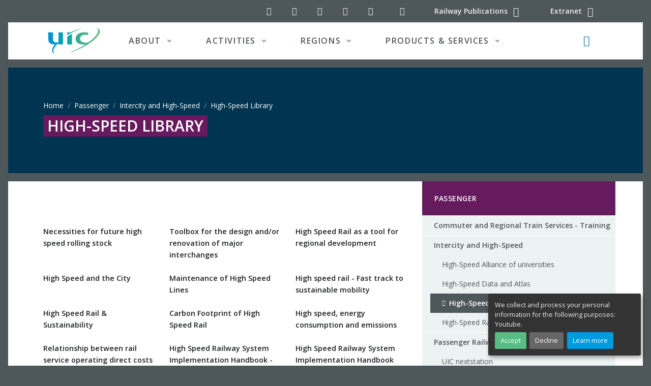

--- FILE ---
content_type: text/html; charset=utf-8
request_url: https://img0.uic.org/passenger/highspeed/article/high-speed-library
body_size: 24305
content:
<!DOCTYPE HTML>

<html class="page_article ltr en no-js typearticle" xmlns="http://www.w3.org/1999/xhtml" xml:lang="en" lang="en" dir="ltr">
	<head>
<base href="https://img0.uic.org/">
  <meta name="viewport" content="width=device-width, initial-scale=1, shrink-to-fit=no">
		<script type="text/javascript">/*<![CDATA[*/(function(H){H.className=H.className.replace(/\bno-js\b/,'js')})(document.documentElement);/*]]>*/</script>
		<meta http-equiv="Content-Type" content="text/html; charset=utf-8" />
<meta name="google" content="nositelinkssearchbox" />
		<title>High-Speed Library | UIC - International union of railways</title>
<meta name="description" content="[-&gt;https://shop.uic.org/en/other-documents/1111-high-speed-rail-sustain">

		<link rel="shortcut icon" href="local/cache-gd2/b3/4c06901005d22646abd5cdf678fd6f.ico?1727123178" type="image/x-icon" />
<link rel="apple-touch-icon" sizes="57x57" href="local/cache-gd2/52/78f3694f538c89f57f9b8fdfd8069f.png?1727123174" />
<link rel="apple-touch-icon" sizes="114x114" href="local/cache-gd2/a8/12f72d5eea1735f4e404929825f028.png?1727123174" />
<link rel="apple-touch-icon" sizes="72x72" href="local/cache-gd2/f6/114f011a6afb3be5a5db22c2171d3b.png?1727123175" />
<link rel="apple-touch-icon" sizes="144x144" href="local/cache-gd2/c4/7f9ea5d7daf543bcabf401c6354c13.png?1727123175" />
<link rel="apple-touch-icon" sizes="60x60" href="local/cache-gd2/74/f8cfc7e6e44820a6a8ccec19e495cf.png?1727123175" />
<link rel="apple-touch-icon" sizes="120x120" href="local/cache-gd2/57/61ed52f5caea016652c121a6c463b3.png?1727123175" />
<link rel="apple-touch-icon" sizes="76x76" href="local/cache-gd2/fb/984c024a2dcbab6b47baef8b9b6bb8.png?1727123176" />
<link rel="icon" type="image/png" href="local/cache-gd2/30/0d79416b95e5ea05aee1cb95e7df9d.png?1727123176" sizes="96x96" />
<link rel="icon" type="image/png" href="local/cache-gd2/5a/6b08f0cd14a0e915f9a3f6c3b75a30.png?1727123176" sizes="16x16" />
<link rel="icon" type="image/png" href="local/cache-gd2/7e/49d35380db12dbca803e0521d027a0.png?1727123176" sizes="32x32" />
<link rel="icon" type="image/png" href="local/cache-gd2/2c/d9ccd4b914616757ec02c59084215c.png?1727123177" sizes="192x192" />
<meta name="msapplication-TileImage" content="local/cache-gd2/a8/12f72d5eea1735f4e404929825f028.png?1727123174" />

<meta name="msapplication-TileColor" content="#2f403f" />
<meta name="theme-color" content="#2f403f" />		<link rel="preload" href="plugins/uictemplates/font/uic-icons.woff2?3863217" as="font" type="font/woff2" crossorigin>
<link rel="stylesheet" href="local/cache-css/main-cssify-fceaabd-urlabs-d184-urlabs-d184-minify-d844.css">
<script type='text/javascript'>var var_zajax_content='content';</script><!-- insert_head_css -->
<!-- CS vide -->

<link rel="stylesheet" href="plugins/auto/notation/v3.2.0/css/notation.v3.css?1740647338" type="text/css" media="all" />
<link rel='stylesheet' href='plugins/auto/nuage/v5.1.0/css/nuage.css' type='text/css' />
<link rel="stylesheet" type="text/css" href="plugins/auto/socialtags/v4.1.0/socialtags.css?1727096650" media="all" />
<link rel="stylesheet" type="text/css" href="plugins/uictemplates/css/sommaire.css"/>
<link rel="stylesheet" type="text/css" href="plugins/auto/typo_guillemets/v2.1.1/css/typo_guillemets.css" media="all" />

<link rel='stylesheet' type='text/css' media='all' href='plugins/auto/photoswipe/v1.2.1/lib/photoswipe/photoswipe.css'>

<link rel='stylesheet' type='text/css' media='all' href='plugins/auto/photoswipe/v1.2.1/lib/photoswipe/default-skin/default-skin.css'>

<link rel='stylesheet' type='text/css' media='all' href='plugins/auto/image_responsive/v11.3.0/image_responsive.css'>
		

<script src="prive/javascript/jquery.js?1757321756" type="text/javascript"></script>

<script src="prive/javascript/jquery.form.js?1757321756" type="text/javascript"></script>

<script src="prive/javascript/jquery.autosave.js?1757321756" type="text/javascript"></script>

<script src="prive/javascript/jquery.placeholder-label.js?1757321756" type="text/javascript"></script>

<script src="prive/javascript/ajaxCallback.js?1757321756" type="text/javascript"></script>

<script src="prive/javascript/js.cookie.js?1757321756" type="text/javascript"></script>
<!-- insert_head -->
<!-- Debut CS -->
<script type="text/javascript"><!--
var cs_prive=window.location.pathname.match(/\/ecrire\/$/)!=null;
jQuery.fn.cs_todo=function(){return this.not('.cs_done').addClass('cs_done');};
if(window.jQuery) {
var cs_sel_jQuery='';
var cs_CookiePlugin="prive/javascript/js.cookie.js";
}
// --></script>

<!-- Fin CS -->

<link rel="shortcut icon" href="local/cache-gd2/b3/4c06901005d22646abd5cdf678fd6f.ico?1727123178" type="image/x-icon" />
<link rel="apple-touch-icon" sizes="57x57" href="local/cache-gd2/52/78f3694f538c89f57f9b8fdfd8069f.png?1727123174" />
<link rel="apple-touch-icon" sizes="114x114" href="local/cache-gd2/a8/12f72d5eea1735f4e404929825f028.png?1727123174" />
<link rel="apple-touch-icon" sizes="72x72" href="local/cache-gd2/f6/114f011a6afb3be5a5db22c2171d3b.png?1727123175" />
<link rel="apple-touch-icon" sizes="144x144" href="local/cache-gd2/c4/7f9ea5d7daf543bcabf401c6354c13.png?1727123175" />
<link rel="apple-touch-icon" sizes="60x60" href="local/cache-gd2/74/f8cfc7e6e44820a6a8ccec19e495cf.png?1727123175" />
<link rel="apple-touch-icon" sizes="120x120" href="local/cache-gd2/57/61ed52f5caea016652c121a6c463b3.png?1727123175" />
<link rel="apple-touch-icon" sizes="76x76" href="local/cache-gd2/fb/984c024a2dcbab6b47baef8b9b6bb8.png?1727123176" />
<link rel="icon" type="image/png" href="local/cache-gd2/30/0d79416b95e5ea05aee1cb95e7df9d.png?1727123176" sizes="96x96" />
<link rel="icon" type="image/png" href="local/cache-gd2/5a/6b08f0cd14a0e915f9a3f6c3b75a30.png?1727123176" sizes="16x16" />
<link rel="icon" type="image/png" href="local/cache-gd2/7e/49d35380db12dbca803e0521d027a0.png?1727123176" sizes="32x32" />
<link rel="icon" type="image/png" href="local/cache-gd2/2c/d9ccd4b914616757ec02c59084215c.png?1727123177" sizes="192x192" />
<meta name="msapplication-TileImage" content="local/cache-gd2/a8/12f72d5eea1735f4e404929825f028.png?1727123174" />

<meta name="msapplication-TileColor" content="#2f403f" />
<meta name="theme-color" content="#2f403f" /><link rel="stylesheet" type="text/css" href="plugins/auto/intertitrestdm/v1.1.1/css/intertitres_publics.css?1743500286" />

<link rel='stylesheet' type='text/css' media='all' href='plugins/auto/photoswipe/v1.2.1/lib/photoswipe/photoswipe.css'>

<link rel='stylesheet' type='text/css' media='all' href='plugins/auto/photoswipe/v1.2.1/lib/photoswipe/default-skin/default-skin.css'>
<style type='text/css'>
	img[data-photo].photoshow { cursor: zoom-in; }
	</style>
	
<script src="plugins/auto/photoswipe/v1.2.1/lib/photoswipe/photoswipe.min.js" type="text/javascript"></script>
<script src="plugins/auto/photoswipe/v1.2.1/lib/photoswipe/photoswipe-ui-default.min.js" type="text/javascript"></script>
<script src="plugins/auto/photoswipe/v1.2.1/photoswipe_insert.js?1727096579" type="text/javascript"></script>
<script type="text/javascript">
// configuration
photoswipe = {
  path: "plugins/auto/photoswipe/v1.2.1/lib/photoswipe//",
  selector: "img[data-photo], a[type]",
  conteneur: ".photoswipe-cont",
  gallery: true, // galerie
  errorMsg: "<div class=\"pswp__error-msg\"><a href=\"%url%\" target=\"_blank\">Image unavailable<\/a>.<\/div>",
  debug: false // debug
};
</script>
<script type='text/javascript' src='prive/javascript/js.cookie.js?1757321756'></script>
<script src='local/cache-js/jsdyn-socialtags_js-bf89e4ed.js?1728578989' type='text/javascript'></script>
<script src="plugins/uictemplates/js/defer.min.js" type="text/javascript"></script>
<script src="plugins/uictemplates/js/jquery-3.6.0.js" type="text/javascript"></script>
<script src="plugins/uictemplates/js/jquery-migrate-3.3.2.js" type="text/javascript"></script>
<script src="plugins/uictemplates/assets/vendor/bootstrap/dist/js/bootstrap.bundle.min.js" type="text/javascript"></script>
<script src="plugins/uictemplates/assets/js/hs.core.js" type="text/javascript"></script>
<script src="plugins/uictemplates/assets/vendor/hs-header/dist/hs-header.min.js" type="text/javascript"></script>
<script src="plugins/uictemplates/assets/vendor/hs-go-to/dist/hs-go-to.min.js" type="text/javascript"></script>
<script src="plugins/uictemplates/assets/vendor/hs-unfold/dist/hs-unfold.min.js" type="text/javascript"></script>
<script src="plugins/uictemplates/assets/vendor/hs-show-animation/dist/hs-show-animation.min.js" type="text/javascript"></script>
<script src="plugins/uictemplates/assets/js/hs.validation.js" type="text/javascript"></script>
<script src="plugins/uictemplates/assets/vendor/hs-sticky-block/dist/hs-sticky-block.min.js" type="text/javascript"></script><!-- typepage: article --><script>htactif=1;document.createElement('picture'); var image_responsive_retina_hq = 0;</script><script>image_responsive_retina_hq = 1;</script>
<script type='text/javascript' src='plugins/auto/image_responsive/v11.3.0/javascript/rAF.js'></script>
<script type='text/javascript' src='plugins/auto/image_responsive/v11.3.0/javascript/jquery.smartresize.js'></script>
<script type='text/javascript' src='plugins/auto/image_responsive/v11.3.0/javascript/image_responsive.js'></script>
		<script type='text/javascript' src='plugins/auto/image_responsive/v11.3.0/javascript/picturefill.js'></script>
<script>'IntersectionObserver'in window||document.write('<script src="https://polyfill.io/v3/polyfill.min.js?features=IntersectionObserver"><\/script>');</script>	<!-- Plugin Métas + -->
<!-- Open Graph -->
 
<meta property="og:rich_attachment" content="true" />

<meta property="og:site_name" content="UIC - International union of railways" />
<meta property="og:type" content="article" />
<meta property="og:title" content="High-Speed Library &#8211; UIC - International union of railways" />
<meta property="og:locale" content="en_EN" />
<meta property="og:url" content="https://img0.uic.org/passenger/highspeed/article/high-speed-library" />
<meta property="og:description" content="[-&gt;https://shop" />

 

<meta property="og:image" content="https://img0.uic.org/local/cache-vignettes/L876xH460/6dd82fc2ed7a3cb4f37132898245db-de1d4.jpg" />
<meta property="og:image:width" content="876" />
<meta property="og:image:height" content="460" />
<meta property="og:image:type" content="image/jpeg" />


 

<meta property="og:image" content="https://img0.uic.org/local/cache-vignettes/L400xH210/365543ec0ca7424a62564223d4df02-d8610.jpg" />
<meta property="og:image:width" content="400" />
<meta property="og:image:height" content="210" />
<meta property="og:image:type" content="image/jpeg" />
<meta property="og:image:alt" content="High speed and the city V2" />

 

<meta property="og:image" content="https://img0.uic.org/local/cache-vignettes/L400xH210/d15b13ed6df1a08d3e4048b40c17e1-58b5f.jpg" />
<meta property="og:image:width" content="400" />
<meta property="og:image:height" content="210" />
<meta property="og:image:type" content="image/jpeg" />
<meta property="og:image:alt" content="High speed and the city V3" />


<meta property="article:published_time" content="2016-11-02" />
<meta property="article:modified_time" content="2024-05-14" />

<meta property="article:author" content="UIC - International union of railways" />


<meta property="article:tag" content="High-speed" />







<!-- Twitter Card -->
<meta name="twitter:card" content="summary_large_image" />
<meta name="twitter:title" content="High-Speed Library &#8211; UIC - International union of railways" />
<meta name="twitter:description" content="[-&gt;https://shop" />
<meta name="twitter:dnt" content="on" />
<meta name="twitter:url" content="https://img0.uic.org/passenger/highspeed/article/high-speed-library" />

<meta name="twitter:image" content="https://img0.uic.org/local/cache-vignettes/L506xH253/73a45ff617cf9db184cce08de0b254-a1cae.jpg?1727118005" />
</head>
	<body class="bg-secondary article">
<div id="orejime"></div>
<div id="app">
<!-- Search Content -->
<div id="searchSlideDown" class="hs-unfold-content dropdown-unfold search-slide-down">

	<a class="js-hs-search-unfold-invoker btn btn-ghost-light mb-4 float-right" href="javascript:;"
		 data-hs-unfold-options='{
			 "target": "#searchSlideDown",
			 "type": "css-animation",
			 "animationIn": "fadeIn search-slide-down-show",
			 "animationOut": "fadeOutUp",
			 "cssAnimatedClass": null,
			 "hasOverlay": true,
			 "overlayClass": ".search-slide-down-bg-overlay",
			 "overlayStyles": {
				 "background": "rgba(33, 50, 91, .7)"
			 },
			 "duration": 800,
			 "hideOnScroll": false
		 }'>
		<span class="material-icons"><i class="icon-cancel" aria-hidden="true"></i></span><span class="sr-only">Close search</span>
	</a>
	<form
  action="https://img0.uic.org/spip.php?page=recherche"
  method="get"
  name="recherche"
  class="input-group"
>
  <div
    class="input-group input-group-borderless search-slide-down-input bg-white mb-2"
  >
    <div class="input-group-prepend">
      <span class="input-group-text">
        <i class="icon-search"></i>
      </span>
    </div>
    <input name="page" value="recherche" type="hidden"
> 
    <input
      type="search"
      class="form-control search text search-query"
      name="recherche"
      id="searchSlideDownControl"
      
      accesskey="2"
      placeholder="Search"
      aria-label="Search"
    />
    <div class="input-group-append">
      <label for="search-submit" class="d-none">Search all</label>
      <button
        type="submit"
        class="btn btn-info"
        title="Search"
        accesskey="3 c"
        id="search-submit"
      >
        Search all
      </button>
    </div>
  </div>

  <a
    href="https://uic.org/calendar/"
    class="event_search_btn btn btn-info btn-xs btn-block col-lg-4"
    title="Search"
    accesskey="4 d"
    >Search in UIC calendar</a
  >

  <button
    type="submit"
    class="news_search_btn btn btn-info btn-xs btn-block col-lg-4"
    title="Search"
    accesskey="5 e"
  >
    Search for news
  </button>

  <button
    type="submit"
    class="document_search_btn btn btn-info btn-xs btn-block col-lg-4"
    title="Search"
    accesskey="6 f"
  >
    Search for documents
  </button>
</form>
		
</div>
<!-- End Search Content -->

<!-- ========== HEADER ========== -->
<header role="banner" id="header" class="header header-box-shadow-on-scroll header-bg-transparent header-show-hide"
				data-hs-header-options='{
					"fixMoment": 1000,
					"fixEffect": "slide"
				}'>

	<div class="header-section">
		<!-- Topbar -->
		<div class="container">
			<div class="d-flex align-items-center">

				<div class="ml-auto">
					<!-- Links -->
					<div class="nav nav-sm nav-y-0 ">
						<ul class="list-inline bar-links my-0">
							<!-- Social Networks -->
<li class="list-inline-item">
	<a class="btn btn-icon btn-ghost-light" href="//twitter.com/uic">
		<i class="icon-twitter" aria-hidden="true" title="UIC on Twitter"></i><span class="sr-only">UIC on Twitter</span>
	</a>
</li>
<li class="list-inline-item">
	<a class="btn btn-icon btn-ghost-light" href="//www.linkedin.com/company/uicrail/">
		<i class="icon-linkedin-squared" aria-hidden="true" title="UIC on LinkedIn"></i><span class="sr-only">UIC on LinkedIn</span>
	</a>
</li>
<li class="list-inline-item">
	<a class="btn btn-icon btn-ghost-light" href="//www.youtube.com/channel/UClDqqE1vKPe0mkRcX7snJcg">
		<i class="icon-youtube-play" aria-hidden="true" title="UIC YouTube channel"></i><span class="sr-only">UIC YouTube channel</span>
	</a>
</li>
<li class="list-inline-item">
	<a class="btn btn-icon btn-ghost-light" href="//www.pinterest.com/uicrailways/">
		<i class="icon-pinterest-circled" aria-hidden="true" title="UIC on Pinterest"></i><span class="sr-only">UIC on Pinterest</span>
	</a>
</li>
<li class="list-inline-item">
	<a class="btn btn-icon btn-ghost-light" href="//www.instagram.com/uicrail/">
		<i class="icon-instagram" aria-hidden="true" title="UIC on Instagram"></i><span class="sr-only">UIC on Instagram</span>
	</a>
</li>
<!-- End Social Networks -->							<li class="list-inline-item">
								<a class="btn btn-icon btn-ghost-light d-none d-md-inline" href="spip.php?page=backend" rel="alternate">
								<i class="icon-rss" aria-hidden="true" title="Subscribe to the whole site"></i><span class="sr-only">RSS feed (latest updates)</span>
								</a>
							</li>
							<li class="list-inline-item">
								<a class="btn btn-sm btn-ghost-light" href="//shop.uic.org" rel="alternate">
								<span class="d-none d-md-inline">Railway Publications</span> <i class="icon-basket fa-lg" aria-hidden="true" title="Railway Publications - Shop ETF"></i>
								</a>
							</li>
							<li class="list-inline-item">
								<a class="btn btn-sm btn-ghost-light" href="//extranet.uic.org" rel="alternate">
								<span class="d-none d-md-inline">Extranet</span> <i class="icon-users fa-lg" aria-hidden="true" title="UIC extranet"></i>
								</a>
							</li>
						</ul>
					</div>
					<!-- End Links -->

				</div>
			</div>
		</div>
		<!-- End Topbar -->

		<div class="mx-xl-3 bg-white">

			<div id="logoAndNav" class="container">
				<!-- Nav -->
				<nav role="navigation" class="js-mega-menu navbar navbar-expand-lg" aria-label="Main navigation">
					<!-- Logo -->
					<a class="navbar-brand" href="https://uic.org" aria-label="back to UIC.org homepage">
						<img class="logo svg" src="https://img0.uic.org/plugins/uictemplates/img/logos/uic_logo.svg" alt="UIC - International union of railways" data-srcfallback="https://img0.uic.org/plugins/uictemplates/img/logos/uic_logo.png" width="104" height="51" />
					</a>
					<!-- End Logo -->
					
					<div class="navbar-nav-wrap-content text-center">
						<!-- Search -->
						<div class="mx-3" role="search">
							<a class="js-hs-search-unfold-invoker btn btn-icon btn-ghost-secondary search-slide-down-trigger" href="javascript:;" role="button"
								 data-hs-unfold-options='{
									 "target": "#searchSlideDown",
									 "type": "css-animation",
									 "animationIn": "fadeIn search-slide-down-show",
									 "animationOut": "fadeOutUp",
									 "cssAnimatedClass": null,
									 "hasOverlay": true,
									 "overlayClass": ".search-slide-down-bg-overlay",
									 "overlayStyles": {
										 "background": "rgba(33, 50, 91, .7)"
									 },
									 "duration": 800,
									 "hideOnScroll": false
								 }'>
								<i class="icon-search fa-lg text-primary search-slide-down-trigger-icon" aria-hidden="true"></i><span class="sr-only">Search button</span>
							</a>
						</div>
						<!-- End Search -->
					</div>

					<!-- Responsive Toggle Button -->
					<button type="button" class="navbar-toggler btn btn-icon btn-sm animated-icon1"
									aria-label="Toggle navigation"
									aria-expanded="false"
									aria-controls="navBar"
									data-toggle="collapse"
									data-target="#navBar">						
							<span></span>
							<span></span>
							<span></span>	
					</button>
					<!-- End Responsive Toggle Button -->

					<!-- Navigation -->
					<div id="navBar" class="collapse navbar-collapse">
						<div class="navbar-body header-abs-top-inner">
							<ul class="navbar-nav px-1 px-lg-3">
							
								<!-- About -->
								<li class="hs-has-mega-menu navbar-nav-item nav-item dropdown">
									<a id="aboutmegamenu" class="hs-mega-menu-invoker nav-link nav-link-toggle px-lg-5 text-uppercase font-weight-bold" href="javascript:;" role="button" data-toggle="dropdown" aria-haspopup="true" aria-expanded="false">About</a>
									<!-- About - Mega Menu -->
									<div class="hs-mega-menu dropdown-menu w-100 border-0" aria-labelledby="aboutmegamenu">
										<div class="row px-0 px-lg-3 py-4 mega-menu-body3 mega-menu-body">
											<div class="col-lg-5 mb-3 mb-sm-0">
												<span class="d-block h5">About UIC</span>
												<a class="dropdown-item" href="https://img0.uic.org/about/about-uic/">UIC, the worldwide railway organisation</a>
												<a class="dropdown-item" href="https://img0.uic.org/about/about-uic/&#35;UIC-s-mission">UIC mission and objectives</a>
												<a class="dropdown-item" href="https://img0.uic.org/about/about-uic/&#35;UIC-since-1922-a-long-life-organisation">UIC since 1922</a>
												<a class="dropdown-item" href="https://img0.uic.org/about/institutional-publications/">Institutional Publications <span class="badge badge-primary badge-pill ml-2">new</span></a>		
											</div>
											<div class="col-lg-4 mb-3 mb-sm-0">
												<span class="d-block h5">Organisation</span>
												<a class="dropdown-item" href="//vademecum.uic.org/">List of UIC members (Vademecum)</a>
												<a class="dropdown-item" href="https://img0.uic.org/about/organisation/article/uic-membership-package">UIC Membership</a>                     
												<a class="dropdown-item" href="https://img0.uic.org/about/organisation/article/statutes-and-regulations">Statutes and regulations</a>												
											</div>
											<div class="col-lg-3 mb-3 mb-sm-0">
												<span class="d-block h5">Governance</span>
												<a class="dropdown-item" href="https://img0.uic.org/about/governance/article/executive-board-uic">UIC Executive board</a>
												<a class="dropdown-item" href="https://img0.uic.org/about/governance/management-committee">UIC Management Committee</a>
												<a class="dropdown-item" href="https://img0.uic.org/chairman-s-corner/">UIC Chairman</a>
												<a class="dropdown-item" href="https://img0.uic.org/about/governance/director-general">UIC Director General</a>
											</div>
										</div>
										<div class="bg-navy px-5">
											<div class="row">
												<div class="col-lg-8 my-lg-3">
													<div class="row">
														<div class="col-lg-4">
															<a class="text-white dropdown-item" href="https://uic.org/com/?page=events">Events</a>
															<a class="text-white dropdown-item" href="https://uic.org/com/enews">News</a>
														</div>
														<div class="col-lg-4">
															<a class="text-white dropdown-item" href="https://img0.uic.org/projects">Projects</a>
															<span class="text-white dropdown-item"><a class="text-white" href="https://www.youtube.com/channel/UClDqqE1vKPe0mkRcX7snJcg">Videos</a>
															&nbsp;/&nbsp;<a class="text-white" href="https://uic.org/?page=podcasts">Podcasts</a></span>
														</div>
														<div class="col-lg-4">
															<a class="text-white dropdown-item" href="https://uic.org/com/?page=websites">Websites</a>
															<a class="text-white dropdown-item" href="https://img0.uic.org/jobs/">Call for candidates</a>
														</div>
													</div>
												</div>
												<div class="col-lg-4 text-right mt-4">
													<a class="btn btn-primary text-white ml-3" href="https://img0.uic.org/pressroom">Pressroom</a>
													<a class="btn btn-info text-white ml-3" href="https://img0.uic.org/about/contact">Contact us</a>
												</div>
											</div>
										</div>
									</div>
									<!-- End About - Mega Menu -->
								</li>
								<!-- End About -->

								<!-- Activities -->
								<li class="hs-has-mega-menu navbar-nav-item nav-item dropdown activities">
									<a id="activitiesmegamenu" class="hs-mega-menu-invoker nav-link nav-link-toggle px-lg-5 text-uppercase font-weight-bold" href="javascript:;" role="button" data-toggle="dropdown" aria-haspopup="true" aria-expanded="false">Activities</a>
									<!-- Activities - Mega Menu -->
									<div class="hs-mega-menu dropdown-menu w-100 border-0" aria-labelledby="activitiesmegamenu">
										<div class="row px-0 px-lg-3 mega-menu-body p-3">
											<div class="row mt-0 p-0 no-gutters">          
												<div class="col-md-4 p-0">
													<a href="https://img0.uic.org/passenger/" class="btn btn-sm btn-white h4 text-uppercase py-0 px-1 m-0 bg-passenger">Passenger</a>
													<a href="https://img0.uic.org/passenger/commuter-and-regional-train-services-training/" class="btn btn-sm btn-white py-0 px-1 text-dark">Commuter &amp; Regional</a>
													<a href="https://img0.uic.org/passenger/highspeed/" class="btn btn-sm btn-white py-0 px-1 text-dark">High-Speed</a>
													<a href="https://img0.uic.org/passenger/passenger-services-group/merits" class="btn btn-sm btn-white py-0 px-1 text-dark"><abbr title="Multiple East-West Railways Integrated Timetable Storage">MERITS</abbr></a>
													<a href="https://img0.uic.org/passenger/passenger-railway-stations/" class="btn btn-sm btn-white py-0 px-1 text-dark">Passenger Railway Stations</a>
													<a href="https://img0.uic.org/passenger/passenger-services-group/" class="btn btn-sm btn-white py-0 px-1 text-dark">Passenger Services Group</a>
													<a href="https://img0.uic.org/passenger/rail-tourism-toprail/" class="btn btn-sm btn-white py-0 px-1 text-dark"><abbr title="World Rail Tourism">Rail Tourism (TopRail)</abbr></a>
												</div>
												<div class="col-md-4 p-0">
													<div class="mr-2">
														<a href="https://img0.uic.org/freight/" class="btn btn-sm btn-white h4 text-uppercase py-0 px-1 m-0 bg-freight">Freight</a>
														<a href="https://img0.uic.org/freight/wagon-utilisation/" class="btn btn-sm btn-white py-0 px-1 text-dark">Wagon Utilisation</a>
														<a href="https://img0.uic.org/freight/train-operation/" class="btn btn-sm btn-white py-0 px-1 text-dark">Train Operation</a>
														<a href="https://img0.uic.org/freight/corridor-development/" class="btn btn-sm btn-white py-0 px-1 text-dark">Corridor Development</a>
														<a href="https://img0.uic.org/freight/load-safety/" class="btn btn-sm btn-white py-0 px-1 text-dark">Load Safety</a>
														<a href="https://img0.uic.org/freight/combined-transport/" class="btn btn-sm btn-white py-0 px-1 text-dark">Combined Transport</a>
														<a href="https://img0.uic.org/freight/dangerous-goods/" class="btn btn-sm btn-white py-0 px-1 text-dark">Dangerous Goods</a>                                
														<a href="https://img0.uic.org/freight/data-exchange/" class="btn btn-sm btn-white py-0 px-1 text-dark"><abbr title="NHM, DIUM, Hermes, eRail Freight, ISR, Orfeus, USE-IT">Data Exchange</abbr></a>
														<a href="https://img0.uic.org/freight/rail-freight-forward-190/" class="btn btn-sm btn-white py-0 px-1 text-dark">Rail Freight Forward</a>
													</div>
												</div>												
												<div class="col-md-4 p-0">													
													<a href="https://img0.uic.org/sustainability/" class="btn btn-sm btn-white h4 text-uppercase py-0 px-1 m-0 bg-sustainability">Sustainability</a>					
													<a href="https://img0.uic.org/sustainability/air-quality/" class="btn btn-sm btn-white py-0 px-1 text-dark">Air Quality</a>
													<a href="https://img0.uic.org/sustainability/energy-efficiency-and-co2-emissions/" class="btn btn-sm btn-white py-0 px-1 text-dark">Energy efficiency and CO<sub>2</sub> emissions</a>
													<a href="https://img0.uic.org/sustainability/noise-and-vibration/" class="btn btn-sm btn-white py-0 px-1 text-dark">Noise and vibration</a>
													<a href="https://img0.uic.org/sustainability/sustainable-land-use/" class="btn btn-sm btn-white py-0 px-1 text-dark">Sustainable land use</a>
													<a href="https://img0.uic.org/sustainability/circular-economy/" class="btn btn-sm btn-white py-0 px-1 text-dark">Circular economy</a>													
												</div>
											</div>
											<div class="row no-gutters mt-md-2">												
												<div class="col-md-4">
													<a href="https://img0.uic.org/expertise-development-training/" class="btn btn-sm btn-white h4 text-uppercase py-0 px-1 m-0 bg-expertise">Expertise development</a>
													<a href="https://img0.uic.org/expertise-development-training/education-innovation-and-research/" class="btn btn-sm btn-white py-0 px-1 text-dark">Education, Innovation and Research</a>													
													<a href="https://img0.uic.org/expertise-development-training/railway-talents/" class="btn btn-sm btn-white py-0 px-1 text-dark">Railway Talents</a>
													<a href="https://img0.uic.org/expertise-development-training/railway-training-centres-network/" class="btn btn-sm btn-white py-0 px-1 text-dark">Railway training centres network</a>
													<a href="https://img0.uic.org/expertise-development-training/rail-academy" class="btn btn-sm btn-white py-0 px-1 text-dark">Rail Academy</a>
												</div>												
												<div class="col-md-3">
													<a href="https://img0.uic.org/standardisation/" class="btn btn-sm btn-white h4 text-uppercase py-0 px-1 m-0 bg-standardisation">Standardisation</a>
													<a href="https://img0.uic.org/standardisation/article/irs" class="btn btn-sm btn-white py-0 px-1 text-dark">International Railway Solutions (<abbr title="International Railway Solutions">IRS</abbr>)</a>
													<a href="https://img0.uic.org/spip.php?page=leaflets-irs-table" class="btn btn-sm btn-white py-0 px-1 text-dark">Leaflets/IRS Numbering Correlation Table</a>
												</div>
												<div class="col-md-3">
													<div class="ml-md-3">
														<a href="https://img0.uic.org/security/" class="btn btn-sm btn-white h4 text-uppercase py-0 px-1 m-0 bg-security">Security</a><br>
														<a href="https://img0.uic.org/security/security-human-factors/" class="btn btn-sm btn-white py-0 px-1 text-dark">Human factors</a>
														<a href="https://img0.uic.org/security/security-strategy/" class="btn btn-sm btn-white py-0 px-1 text-dark">Strategy</a><br>
														<a href="https://img0.uic.org/security/security-technology/" class="btn btn-sm btn-white py-0 px-1 text-dark">Technology</a>
														<a href="https://img0.uic.org/security/crisis-management" class="btn btn-sm btn-white py-0 px-1 text-dark">Crisis Management</a>
													</div>
												</div>
												<div class="col-md-2 supportactivities">
													<span class="btn btn-sm btn-white h4 text-uppercase py-0 px-1 m-0 bg-secondary">Support Activities</span>
													<a href="https://img0.uic.org/support-activities/statistics/" class="btn btn-sm btn-white py-0 px-1 text-dark">Statistics</a>
													<a href="https://img0.uic.org/support-activities/it/" class="btn btn-sm btn-white py-0 px-1 text-dark">IT / eBusiness</a>
													<a href="https://img0.uic.org/support-activities/economics/" class="btn btn-sm btn-white py-0 px-1 text-dark">Economics</a>
													<a href="https://img0.uic.org/support-activities/finance/" class="btn btn-sm btn-white py-0 px-1 text-dark">Finance</a>
													<a href="https://img0.uic.org/support-activities/terminology/" class="btn btn-sm btn-white py-0 px-1 text-dark">Terminology</a>
												</div>
											</div>
											<div class="row no-gutters mt-md-n2">												
												<a href="https://img0.uic.org/rail-system/" class="btn btn-sm btn-white h4 text-uppercase py-0 px-1 m-0 bg-rail">Rail system</a>
												<div class="row no-gutters my-0 mx-n1">
													<div class="col-md-4 bg-light">
														<div class="p-2">
															<a href="https://img0.uic.org/rail-system/asset-management/" class="btn btn-sm btn-white py-0 px-1 text-dark">Asset Management</a>
															<a href="https://img0.uic.org/rail-system/energy/" class="btn btn-sm btn-white py-0 px-1 text-dark">Energy</a>													
															<a href="https://img0.uic.org/rail-system/infrastructure-subsystem/" class="btn btn-sm btn-white py-0 px-1 text-dark">Infrastructure Subsystem</a>													
															<a href="https://img0.uic.org/rail-system/interfaces-and-interaction-between-infrastructure-subsystem-and-rolling-stock/" class="btn btn-sm btn-white py-0 px-1 text-dark">Interfaces and Interaction between Infrastructure Subsystem and Rolling Stock</a>
															<a href="https://img0.uic.org/rail-system/operations/" class="btn btn-sm btn-white py-0 px-1 text-dark">Operation</a>													
															<a href="https://img0.uic.org/rail-system/railway-digital-modelling/" class="btn btn-sm btn-white py-0 px-1 text-dark">Railway Digital Modelling</a>
															<a href="https://img0.uic.org/rail-system/rolling-stock/" class="btn btn-sm btn-white py-0 px-1 text-dark">Rolling Stock</a>
															<a href="https://img0.uic.org/rail-system/telecoms-signalling/" class="btn btn-sm btn-white py-0 px-1 text-dark">Telecoms &amp; Signalling</a>
														</div>
													</div>
													<div class="col-md-6 py-2 bg-light">
														<a href="https://img0.uic.org/safety/" class="btn btn-sm btn-white h4 text-uppercase py-0 px-1 m-0 bg-safety">Safety</a>
														<a href="https://img0.uic.org/safety/safety-at-level-crossings/" class="btn btn-sm btn-white py-0 px-1 text-dark">Level Crossing / ILCAD</a>
														<a href="https://img0.uic.org/safety/international-railway-safety-network/" class="btn btn-sm btn-white py-0 px-1 text-dark">Safety Network</a>
														<a href="https://img0.uic.org/safety/human-and-organisational-factors/" class="btn btn-sm btn-white py-0 px-1 text-dark">Human and Organisational Factors</a>
														<a href="https://img0.uic.org/safety/occupational-health-safety/" class="btn btn-sm btn-white py-0 px-1 text-dark">Occupational Health &amp; Safety</a>													
														<a href="https://img0.uic.org/safety/system-safety/" class="btn btn-sm btn-white py-0 px-1 text-dark">System Safety Management</a>
														<a href="https://img0.uic.org/safety/safety-performance-group-safety-database/" class="btn btn-sm btn-white py-0 px-1 text-dark">Safety Performance Group / Safety Database</a>
														<a href="https://img0.uic.org/safety/trespass-and-suicide-prevention/" class="btn btn-sm btn-white py-0 px-1 text-dark">Trespass and Suicide Prevention</a>
														<div class="mt-0">
															<a href="https://img0.uic.org/research-and-innovation/" class="btn btn-sm btn-white h4 text-uppercase py-0 px-1 m-0 bg-research">Research & Innovation</a>
															<a href="https://img0.uic.org/research-and-innovation/ricg/" class="btn btn-sm btn-white py-0 px-1 text-dark" title="Research and Innovation Coordination Group"><abbr title="Research and Innovation Coordination Group">RICG</abbr></a>
															<a href="https://img0.uic.org/research-and-innovation/international-railway-research-board-irrb/" class="btn btn-sm btn-white py-0 px-1 text-dark" title="Research Board"><abbr title="Research Board">IRRB</abbr></a>
															<a href="https://img0.uic.org/research-and-innovation/european-railway-research-advisory-council-errac/" class="btn btn-sm btn-white py-0 px-1 text-dark" title="Research Council"><abbr title="Research Council">ERRAC</abbr></a>
															<a href="https://img0.uic.org/research-and-innovation/world-congress-on-railway-research-wcrr/" class="btn btn-sm btn-white py-0 px-1 text-dark" title="Research Congress"><abbr title="Research Congress">WCRR</abbr></a>
															<a href="https://img0.uic.org/spip.php?page=rubrique&amp;id_rubrique=34" class="btn btn-sm btn-white py-0 px-1 text-dark" title="Research Congress"><abbr title="UIC Innovation Awards">Research Awards</abbr></a>
														</div>
													</div>												
													<div class="specialgroups col-md-2 bg-white">
														<div class="ml-md-3">
															<span class="btn btn-sm btn-white h4 text-uppercase py-0 px-1 m-0 bg-secondary">Special Groups</span>
															<a href="https://img0.uic.org/special-groups/erpc/" class="btn btn-sm btn-white py-0 px-1 text-dark"><abbr title="Procurements - European Railways Purchasing Conference">ERPC</abbr></a>
															<a href="https://img0.uic.org/special-groups/uimc/" class="btn btn-sm btn-white py-0 px-1 text-dark"><abbr title="International Union of Railway Medical Services">UIMC</abbr></a>
															<a href="https://img0.uic.org/special-groups/atti/" class="btn btn-sm btn-white py-0 px-1 text-dark"><abbr title="Agreement on freight Train Transfer Inspection">ATTI</abbr></a>
															<a href="https://img0.uic.org/freight-36/combined-transport/combined-transport-at-uic" class="btn btn-sm btn-white py-0 px-1 text-dark"><abbr title="Combined Transport Group">CTG</abbr></a>
															<a href="https://img0.uic.org/special-groups/ric-a/" class="btn btn-sm btn-white py-0 px-1 text-dark"><abbr title="Agreement on the exchange and use of coaches in international traffic since 1922">RIC/A</abbr></a>
															<a href="https://img0.uic.org/special-groups/raildata/" class="btn btn-sm btn-white py-0 px-1 text-dark"><abbr title="Organisation of european cargo railway undertakings">RailData</abbr></a>
															<a href="https://img0.uic.org/special-groups/fip-group/" class="btn btn-sm btn-white py-0 px-1 text-dark">FIP group</a>
															<a href="https://img0.uic.org/special-groups/traindy/" class="btn btn-sm btn-white py-0 px-1 text-dark">TrainDy</a>
															<a href="https://img0.uic.org/covid-19/" class="btn btn-sm btn-info py-0 px-1 text-dark">COVID-19</a>
														</div>
													</div>
												</div>
											</div>
										</div>
									</div>
									<!-- End Activities2 - Mega Menu -->
								</li>
								<!-- End Activities -->

								<!-- Regions -->
								<li class="hs-has-mega-menu navbar-nav-item nav-item dropdown">
									<a id="regionsmegamenu" class="hs-mega-menu-invoker nav-link nav-link-toggle px-lg-5 text-uppercase font-weight-bold" href="javascript:;" role="button" data-toggle="dropdown" aria-haspopup="true" aria-expanded="false">Regions</a>
									<!-- Regions - Mega Menu -->
									<div class="hs-mega-menu dropdown-menu w-100 border-0" aria-labelledby="regionsmegamenu">
										<div class="row mega-menu-body p-4 text-center">	
											<div class="col-md-4">
												<a href="https://uic.org/africa"><span class="d-block btn btn-sm btn-soft-navy text-uppercase mt-2 mb-0 px-2">Africa</span><img data-src="https://img0.uic.org/plugins/uictemplates/img/africa.png" class="img-fluid img-lazy" alt="Banner for UIC Africa" src="plugins/uictemplates/img/menu-region-img-default.png" width="350" height="84">
												</a>
											</div>
											<div class="col-md-4">
												<a href="https://uic.org/asia-pacific"><span class="d-block btn btn-sm btn-soft-navy text-uppercase mt-2 mb-0 px-2">Asia Pacific</span><img data-src="https://img0.uic.org/plugins/uictemplates/img/asia-pacific.png" class="img-fluid img-lazy" alt="Banner for UIC Asia Pacific" src="plugins/uictemplates/img/menu-region-img-default.png" width="350" height="84">
												</a>
											</div>
											<div class="col-md-4">
												<a href="https://uic.org/latin-america"><span class="d-block btn btn-sm btn-soft-navy text-uppercase mt-2 mb-0 px-2">Latin America</span><img data-src="https://img0.uic.org/plugins/uictemplates/img/latin-america.png" class="img-fluid img-lazy" alt="Banner for UIC Latin America" src="plugins/uictemplates/img/menu-region-img-default.png" width="350" height="84">
												</a>
											</div>
											<div class="col-md-4">
												<a href="https://uic.org/europe"><span class="d-block btn btn-sm btn-soft-navy text-uppercase mt-2 mb-0 px-2">Europe</span><img data-src="https://img0.uic.org/plugins/uictemplates/img/europe.png" class="img-fluid img-lazy" alt="Banner for UIC Europe" src="plugins/uictemplates/img/menu-region-img-default.png" width="350" height="84">
												</a>
											</div>
											<div class="col-md-4">
												<a href="https://uic.org/middle-east"><span class="d-block btn btn-sm btn-soft-navy text-uppercase mt-2 mb-0 px-2">Middle-East</span><img data-src="https://img0.uic.org/plugins/uictemplates/img/middle-east.png" class="img-fluid img-lazy" alt="Banner for UIC Middle-East" src="plugins/uictemplates/img/menu-region-img-default.png" width="350" height="84">
												</a>
											</div>
											<div class="col-md-4">
												<a href="https://uic.org/north-america"><span class="d-block btn btn-sm btn-soft-navy text-uppercase mt-2 mb-0 px-2">North America</span><img data-src="https://img0.uic.org/plugins/uictemplates/img/north-america.png" class="img-fluid img-lazy" alt="Banner for UIC North America" src="plugins/uictemplates/img/menu-region-img-default.png" width="350" height="84">
												</a>
											</div>
										</div>
									</div>
									<!-- End Regions - Mega Menu -->
								</li>
								<!-- End Regions -->

								<!-- Products & Services -->
								<li class="hs-has-mega-menu navbar-nav-item nav-item dropdown">
									<a id="productsservicesmegamenu" class="hs-mega-menu-invoker nav-link nav-link-toggle px-lg-5 text-uppercase font-weight-bold" href="javascript:;" role="button" data-toggle="dropdown" aria-haspopup="true" aria-expanded="false">Products & Services</a>
									<!-- Products & Services - Mega Menu -->
									<div class="hs-mega-menu dropdown-menu w-100 border-0" aria-labelledby="productsservicesmegamenu">
										<div class="row mega-menu-body px-3 py-1">											
											<div class="col-lg-4">
												<div class="px-3 h-100 py-0 my-0 bg-primary">									
													<div class="media align-items-center">
														<i class="icon-basket fa-2x navbar-promo-icon text-white"></i>
														<div class="media-body">
															<a class="navbar-promo-link my-1 py-2" href="//shop.uic.org">
																<span class="navbar-promo-title text-white">Railway Publications</span>
															</a>				
														</div>
													</div>
													<a href="https://shop.uic.org/en/601-irs-leaflets" class="btn btn-xs btn-outline-light py-0 px-1">IRS / Leaflets</a>
													<a href="https://shop.uic.org/en/174-reports" class="btn btn-xs btn-outline-light py-0 px-1">Reports</a>
													<a href="https://shop.uic.org/en/96-terminology" class="btn btn-xs btn-outline-light py-0 px-1">RailLexic</a>
													<a href="https://shop.uic.org/en/97-drawings" class="btn btn-xs btn-outline-light py-0 px-1">Drawings</a>
													<a href="https://uic.org/catalog/" class="btn btn-xs btn-outline-light py-0 px-1">Catalogue of products technically approved by UIC</a>
													<a href="https://img0.uic.org/spip.php?page=leaflets-irs-table" class="btn btn-xs btn-outline-light py-0 px-1">Leaflets/IRS Numbering Correlation Table</a>
													<a class="navbar-promo-link my-1 py-1" href="//langues-technique.fr">
														<div class="media align-items-center">
															<i class="icon-commenting fa-2x navbar-promo-icon text-white"></i>
															<div class="media-body">
																<span class="navbar-promo-title text-white">L&amp;T</span>
																<small class="text-white">Language services (translations, interpreting)</small>
															</div>
														</div>
													</a>
													<a class="navbar-promo-link my-1 py-2" href="//uicp.fr">
														<div class="media align-items-center">
															<i class="icon-asterisk fa-2x navbar-promo-icon text-white"></i>
															<div class="media-body">
																<span class="navbar-promo-title text-white">UICP</span>
																<small class="text-white">Room hire for congresses, meetings &amp; seminars</small>
															</div>
														</div>
													</a>
												</div>
											</div>						
											<div class="col-lg-4">
												<a class="navbar-promo-link my-0 py-2" href="//uic-stats.uic.org">
													<div class="media align-items-center">
														<i class="icon-chart-pie fa-2x navbar-promo-icon text-navy"></i>
														<div class="media-body">
															<span class="navbar-promo-title">Railisa</span>
															<small class="text-secondary">Rail Information System and Analyses</small>
														</div>
													</div>
												</a>
												<a class="navbar-promo-link my-0 py-1" href="https://img0.uic.org/support-activities/terminology/">
													<div class="media align-items-center">
														<i class="icon-language fa-2x navbar-promo-icon text-navy"></i>
														<div class="media-body">
															<span class="navbar-promo-title">Raillexic</span>
															<small class="text-secondary">UIC railway dictionary</small>
														</div>
													</div>
												</a>
												<a class="navbar-promo-link my-0 py-1" href="https://img0.uic.org/passenger/passenger-services-group/merits">
													<div class="media align-items-center">
														<i class="icon-database fa-2x navbar-promo-icon text-navy"></i>
														<div class="media-body">
															<span class="navbar-promo-title">MERITS</span>
															<small class="text-secondary">Multiple East-West Railways Integrated Timetable Storage</small>
														</div>
													</div>
												</a>		
												<a class="navbar-promo-link my-0" href="http://www.ecopassenger.org" title="Calculate your passenger emissions">
													<div class="media align-items-center">
														<i class="icon-leaf fa-2x navbar-promo-icon" style="color: #15a89e;"></i>
														<div class="media-body">															
															<span class="navbar-promo-title">EcoPassenger</span>
															<small class="navbar-promo-text">for <strong>Passenger</strong> transport</small>
														</div>
													</div>
												</a>
												<a class="navbar-promo-link my-0" href="//www.ecotransit.org" title="Calculate your freight emissions">
													<div class="media align-items-center">
														<i class="icon-leaf fa-2x navbar-promo-icon" style="color: #f28b26;"></i>
														<div class="media-body">
															<span class="navbar-promo-title">EcoTransit</span>
															<small class="navbar-promo-text">for <strong>Freight</strong> transport</small>															
														</div>
													</div>
												</a>												
											</div>
											<div class="col-lg-4">
												<a class="navbar-promo-link my-0 mb-md-1" href="//extranet.uic.org">
													<div class="media align-items-center">
														<i class="icon-users fa-2x navbar-promo-icon text-info"></i>
														<div class="media-body">
															<span class="navbar-promo-title">UIC extranet</span>
															<small class="text-secondary">UIC is offering members and all those participating in groups and projects access to a secure shared workspace</small>
														</div>
													</div>
												</a>
												<a class="navbar-promo-link my-0 mb-md-1" target="_blank" href="https://uic.org/calendar">
													<div class="media align-items-center">
														<i class="icon-calendar fa-2x navbar-promo-icon text-info"></i>
														<div class="media-body">
															<span class="navbar-promo-title">UIC calendar</span>
															<small class="text-secondary">Conferences, congresses, webinar, meetings, training</small>
														</div>
													</div>
												</a>
												<div class="px-3 py-1 bg-info my-0">	
													<a class="navbar-promo-link my-0 p-0 m-0" href="https://img0.uic.org/support-activities/documentation-centre/">										
														<span class="navbar-promo-title text-white p-0 m-0"><small>Documentation centre</small></span>
													</a>		
													<a class="navbar-promo-link my-0 p-0" href="//raildoc.uic.org">
														<div class="media align-items-center my-0 p-0">
															<i class="icon-book fa-2x navbar-promo-icon text-white"></i>
															<div class="media-body">
																<span class="navbar-promo-title text-white my-0 p-0">Raildoc portal</span>
																<small class="text-white">UIC documentation centre database</small>
															</div>
														</div>
													</a>
													<a class="navbar-promo-link my-0 p-0" href="//mediacenter.uic.org">
														<div class="media align-items-center my-0 p-0">
															<i class="icon-picture fa-2x navbar-promo-icon text-white"></i>
															<div class="media-body">
																<span class="navbar-promo-title text-white my-0 p-0">Media Center</span>
																<small class="text-white">UIC media library (photos, videos)</small>
															</div>
														</div>
													</a>
												</div>										
											</div>
										</div>
									</div>
									<!-- End Products & Services - Mega Menu -->
								</li>
								<!-- End Products & Services -->         
							</ul>
						</div>
						<!-- Secondary Content -->
					</div>  
					<!-- End Navigation -->
				</nav>
				<!-- End Nav -->
			</div>
		</div>
	</div>
</header>
<!-- ========== END HEADER ========== -->  
<main id="content">

	<div class="m-md-3 bg-navy" style="background-image: url(IMG/rubon13.jpg?1727099051);">
		<div class="container space-2">
			<div class="row align-items-center">	
				<div class="col">				
					<nav aria-label="breadcrumb">
<ol class="breadcrumb breadcrumb-light breadcrumb-no-gutter small mb-0">
	 
	
	
	 
	

	 
	<li class="breadcrumb-item"><a href="https://uic.org/" class="text-white">Home</a></li>


<li class="breadcrumb-item"><a href="passenger/" class="text-white">Passenger</a></li>

<li class="breadcrumb-item"><a href="passenger/highspeed/" class="text-white">Intercity and High-Speed</a></li>


<li class="breadcrumb-item active" aria-current="page"><span class="on">High-Speed Library</span></li>
</ol>
</nav>								
					
					<h1 class="h2 d-inline-block bg-navy bg-passenger text-white text-uppercase px-2 mt-2 crayon article-titre-179 ">High-Speed Library</h1>
					
				</div>				
			</div>
		</div>
	</div>
	
	<div class="mx-md-3 mt-md-3 bg-white">
		<div class="container">
			<div class="row">			
				<div class="col-lg-8">
													
					<nav class="table-content border-right text-right my-5 mr-3 px-5" aria-label="Table of content">
						
						<ul class="nav navbar-nav nav nav-list-y-1 nav-sommaire">
						
						</ul>
					</nav>
					
					<div class="mr-lg-3 clearfix">
						
						<div class="crayon article-texte-179 texte surlignable"><div class="row">
<div class="col-md-4">
<div class='spip_document_2146 spip_document spip_documents spip_document_image spip_documents_center spip_document_center spip_document_avec_legende'
  data-legende-len="49" data-legende-lenx="x"
>
<figure class="spip_doc_inner">
<a href="https://shop.uic.org/en/other-documents/1013-necessities-for-future-high-speed-rolling-stock.html" class="spip_out spip_doc_lien">

		<img src='local/cache-vignettes/L150xH212/01.necessities_for_future_hs_rolling_stock-3d3a5.jpg?1727119129' width='150' height='212' alt='' /></a>
<figcaption class='spip_doc_legende'>
	 <div class='spip_doc_titre  crayon document-titre-2146 '><strong>Necessities for future high speed rolling stock</strong></div>
	 
	 
</figcaption></figure>
</div>
</div><div class="col-md-4">
<div class='spip_document_2147 spip_document spip_documents spip_document_image spip_documents_center spip_document_center spip_document_avec_legende'
  data-legende-len="64" data-legende-lenx="xx"
>
<figure class="spip_doc_inner">
<a href="https://shop.uic.org/en/other-reports/1152-toolbox-for-the-design-and-or-renovation-of-major-interchanges.html" class="spip_out spip_doc_lien">

		<img src='local/cache-vignettes/L150xH205/02.toolbox_for_the_design_of_major_interchanges-dd07d.jpg?1727119129' width='150' height='205' alt='' /></a>
<figcaption class='spip_doc_legende'>
	 <div class='spip_doc_titre  crayon document-titre-2147 '><strong>Toolbox for the design and/or renovation of major interchanges</strong></div>
	 
	 
</figcaption></figure>
</div>
</div><div class="col-md-4">
<div class='spip_document_2148 spip_document spip_documents spip_document_image spip_documents_center spip_document_center spip_document_avec_legende'
  data-legende-len="52" data-legende-lenx="x"
>
<figure class="spip_doc_inner">
<a href="https://shop.uic.org/en/other-reports/1124-high-speed-rail-as-a-tool-for-regional-development.html" class="spip_out spip_doc_lien">

		<img src='local/cache-vignettes/L150xH212/03.high_speed_rail_as_a_tool_for_regional_development-56a36.jpg?1727119129' width='150' height='212' alt='' /></a>
<figcaption class='spip_doc_legende'>
	 <div class='spip_doc_titre  crayon document-titre-2148 '><strong>High Speed Rail as a tool for regional development</strong></div>
	 
	 
</figcaption></figure>
</div>
</div>
</div><div class="row">
<div class="col-md-4">
<div class='spip_document_2149 spip_document spip_documents spip_document_image spip_documents_center spip_document_center spip_document_avec_legende'
  data-legende-len="25" data-legende-lenx=""
>
<figure class="spip_doc_inner">
<a href="https://shop.uic.org/en/other-documents/9094-high-speed-and-the-city-volume-2.html" class="spip_out spip_doc_lien">

		<img src='local/cache-vignettes/L150xH105/04.high_speed_in_the_city-a45d5.jpg?1727119129' width='150' height='105' alt='' /></a>
<figcaption class='spip_doc_legende'>
	 <div class='spip_doc_titre  crayon document-titre-2149 '><strong>High Speed and the City</strong></div>
	 
	 
</figcaption></figure>
</div>
</div><div class="col-md-4">
<div class='spip_document_2150 spip_document spip_documents spip_document_image spip_documents_center spip_document_center spip_document_avec_legende'
  data-legende-len="33" data-legende-lenx="x"
>
<figure class="spip_doc_inner">
<a href="https://shop.uic.org/en/other-documents/1020-maintenance-of-high-speed-lines.html" class="spip_out spip_doc_lien">

		<img src='local/cache-vignettes/L150xH212/05.maintenance_of_hs-ceedc.jpg?1727119129' width='150' height='212' alt='' /></a>
<figcaption class='spip_doc_legende'>
	 <div class='spip_doc_titre  crayon document-titre-2150 '><strong>Maintenance of High Speed Lines</strong></div>
	 
	 
</figcaption></figure>
</div>
</div><div class="col-md-4">
<div class='spip_document_2151 spip_document spip_documents spip_document_image spip_documents_center spip_document_center spip_document_avec_legende'
  data-legende-len="54" data-legende-lenx="x"
>
<figure class="spip_doc_inner">
<a href="https://uic.org/IMG/pdf/2012_high_speed_brochure_2012.pdf" class="spip_out spip_doc_lien">

		<img src='local/cache-vignettes/L150xH212/06.fast_track_to_sustainable_mobility-340a4.jpg?1727119129' width='150' height='212' alt='' /></a>
<figcaption class='spip_doc_legende'>
	 <div class='spip_doc_titre  crayon document-titre-2151 '><strong>High speed rail - Fast track to sustainable mobility</strong></div>
	 
	 
</figcaption></figure>
</div>
</div>
</div><div class="row">
<div class="col-md-4">
<div class='spip_document_2152 spip_document spip_documents spip_document_image spip_documents_center spip_document_center spip_document_avec_legende'
  data-legende-len="38" data-legende-lenx="x"
>
<figure class="spip_doc_inner">
<a href="https://shop.uic.org/en/other-documents/1111-high-speed-rail-sustainability.html" class="spip_out spip_doc_lien">

		<img src='local/cache-vignettes/L150xH212/07.hs_rail_and_sustainability-247d4.jpg?1727119129' width='150' height='212' alt='' /></a>
<figcaption class='spip_doc_legende'>
	 <div class='spip_doc_titre  crayon document-titre-2152 '><strong>High Speed Rail &amp; Sustainability</strong></div>
	 
	 
</figcaption></figure>
</div>
</div><div class="col-md-4">
<div class='spip_document_2153 spip_document spip_documents spip_document_image spip_documents_center spip_document_center spip_document_avec_legende'
  data-legende-len="37" data-legende-lenx="x"
>
<figure class="spip_doc_inner">
<a href="https://shop.uic.org/en/other-documents/1117-carbon-footprint-of-high-speed-rail.html" class="spip_out spip_doc_lien">

		<img src='local/cache-vignettes/L150xH212/08.carbon_foodprint_of_hs_rail-495b5.jpg?1727119129' width='150' height='212' alt='' /></a>
<figcaption class='spip_doc_legende'>
	 <div class='spip_doc_titre  crayon document-titre-2153 '><strong>Carbon Footprint of High Speed Rail</strong></div>
	 
	 
</figcaption></figure>
</div>
</div><div class="col-md-4">
<div class='spip_document_2154 spip_document spip_documents spip_document_image spip_documents_center spip_document_center spip_document_avec_legende'
  data-legende-len="46" data-legende-lenx="x"
>
<figure class="spip_doc_inner">
<a href="https://shop.uic.org/en/other-documents/1069-high-speed-energy-consumption-and-emissions.html" class="spip_out spip_doc_lien">

		<img src='local/cache-vignettes/L150xH212/09.high_speed_energy_consumtion_and_emissions-9d3c4.jpg?1727119129' width='150' height='212' alt='' /></a>
<figcaption class='spip_doc_legende'>
	 <div class='spip_doc_titre  crayon document-titre-2154 '><strong>High speed, energy consumption and emissions</strong></div>
	 
	 
</figcaption></figure>
</div>
</div>
</div><div class="row">
<div class="col-md-4">
<div class='spip_document_2155 spip_document spip_documents spip_document_image spip_documents_center spip_document_center spip_document_avec_legende'
  data-legende-len="68" data-legende-lenx="xx"
>
<figure class="spip_doc_inner">
<a href="https://shop.uic.org/en/other-documents/1080-relationship-between-rail-service-operating-direct-costs-and-speed.html" class="spip_out spip_doc_lien">

		<img src='local/cache-vignettes/L150xH212/10.relation_between_rail_service_operating_direct_and_speed-f6331.jpg?1727119129' width='150' height='212' alt='' /></a>
<figcaption class='spip_doc_legende'>
	 <div class='spip_doc_titre  crayon document-titre-2155 '><strong>Relationship between rail service operating direct costs and speed</strong></div>
	 
	 
</figcaption></figure>
</div>
</div><div class="col-md-4">
<div class='spip_document_2156 spip_document spip_documents spip_document_image spip_documents_center spip_document_center spip_document_avec_legende'
  data-legende-len="59" data-legende-lenx="x"
>
<figure class="spip_doc_inner">
<a href="https://shop.uic.org/en/high-speed-railway-system-implementation-handbook-flyer.html" class="spip_out spip_doc_lien">

		<img src='local/cache-vignettes/L150xH212/11.hs_handbook_flyer-89239.jpg?1727119129' width='150' height='212' alt='' /></a>
<figcaption class='spip_doc_legende'>
	 <div class='spip_doc_titre  crayon document-titre-2156 '><strong>High Speed Railway System Implementation Handbook - Flyer</strong></div>
	 
	 
</figcaption></figure>
</div>
</div><div class="col-md-4">
<div class='spip_document_2157 spip_document spip_documents spip_document_image spip_documents_center spip_document_center spip_document_avec_legende'
  data-legende-len="51" data-legende-lenx="x"
>
<figure class="spip_doc_inner">
<a href="https://shop.uic.org/fr/high-speed-railway-system-implementation-handbook.html?ref=1" class="spip_out spip_doc_lien">

		<img src='local/cache-vignettes/L150xH106/12.hs_handbook-c97e0.jpg?1727119129' width='150' height='106' alt='' /></a>
<figcaption class='spip_doc_legende'>
	 <div class='spip_doc_titre  crayon document-titre-2157 '><strong>High Speed Railway System Implementation Handbook</strong></div>
	 
	 
</figcaption></figure>
</div>
</div>
</div><div class="row">
<div class="col-md-4">
<div class='spip_document_2158 spip_document spip_documents spip_document_image spip_documents_center spip_document_center spip_document_avec_legende'
  data-legende-len="54" data-legende-lenx="x"
>
<figure class="spip_doc_inner">
<a href="https://shop.uic.org/en/high-speed-rail-fast-track-to-sustainable-mobility-1268" class="spip_out spip_doc_lien">

		<img src='local/cache-vignettes/L150xH212/13.fast_track_to_sustainable_mobility-dc264.jpg?1727119129' width='150' height='212' alt='' /></a>
<figcaption class='spip_doc_legende'>
	 <div class='spip_doc_titre  crayon document-titre-2158 '><strong>High Speed Rail - Fast track to Sustainable Mobility</strong></div>
	 
	 
</figcaption></figure>
</div>
</div><div class="col-md-4">
<div class='spip_document_2159 spip_document spip_documents spip_document_image spip_documents_center spip_document_center spip_document_avec_legende'
  data-legende-len="59" data-legende-lenx="x"
>
<figure class="spip_doc_inner">
<a href="https://shop.uic.org/en/research-on-optimal-speed-for-high-speed-lines-volume-i.html" class="spip_out spip_doc_lien">

		<img src='local/cache-vignettes/L150xH213/14.optimum_speed_for_high_speed_lines_volumen_i-5922c.jpg?1727119129' width='150' height='213' alt='' /></a>
<figcaption class='spip_doc_legende'>
	 <div class='spip_doc_titre  crayon document-titre-2159 '><strong>Research on Optimal Speed for High Speed Lines - Volume I</strong></div>
	 
	 
</figcaption></figure>
</div>
</div><div class="col-md-4">
<div class='spip_document_2160 spip_document spip_documents spip_document_image spip_documents_center spip_document_center spip_document_avec_legende'
  data-legende-len="60" data-legende-lenx="x"
>
<figure class="spip_doc_inner">
<a href="https://shop.uic.org/en/research-on-optimal-speed-for-high-speed-lines-volume-ii.html" class="spip_out spip_doc_lien">

		<img src='local/cache-vignettes/L150xH213/15.optimum_speed_for_high_speed_lines_volumen_ii-f680c.jpg?1727119129' width='150' height='213' alt='' /></a>
<figcaption class='spip_doc_legende'>
	 <div class='spip_doc_titre  crayon document-titre-2160 '><strong>Research on Optimal Speed for High Speed Lines - Volume II</strong></div>
	 
	 
</figcaption></figure>
</div>
</div>
</div><div class="row">
<div class="col-md-4">
<div class='spip_document_2161 spip_document spip_documents spip_document_image spip_documents_center spip_document_center spip_document_avec_legende'
  data-legende-len="70" data-legende-lenx="xx"
>
<figure class="spip_doc_inner">
<a href="https://shop.uic.org/en/infracharges-uic-study-on-railway-infrastructure-charges-in-europe.html" class="spip_out spip_doc_lien">

		<img src='local/cache-vignettes/L150xH212/16.railway_infrastructures_charges_in_europe-eda7f.jpg?1727119129' width='150' height='212' alt='' /></a>
<figcaption class='spip_doc_legende'>
	 <div class='spip_doc_titre  crayon document-titre-2161 '><strong>Infracharges - UIC Study on railway infrastructure charges in Europe</strong></div>
	 
	 
</figcaption></figure>
</div>
</div><div class="col-md-4">
<div class='spip_document_2162 spip_document spip_documents spip_document_image spip_documents_center spip_document_center spip_document_avec_legende'
  data-legende-len="92" data-legende-lenx="xx"
>
<figure class="spip_doc_inner">
<a href="https://shop.uic.org/en/uic-study-night-trains-2-0-final-presentation-new-opportunities-by-hsr-executive-summary.html" class="spip_out spip_doc_lien">

		<img src='local/cache-vignettes/L150xH106/17.night_trains_and_hs_opportunities_summary-b4a0c.jpg?1727119129' width='150' height='106' alt='' /></a>
<figcaption class='spip_doc_legende'>
	 <div class='spip_doc_titre  crayon document-titre-2162 '><strong>UIC Study night trains 2.0 final presentation. New opportunities by HSR? Executive summary</strong></div>
	 
	 
</figcaption></figure>
</div>
</div><div class="col-md-4">
<div class='spip_document_2163 spip_document spip_documents spip_document_image spip_documents_center spip_document_center spip_document_avec_legende'
  data-legende-len="72" data-legende-lenx="xx"
>
<figure class="spip_doc_inner">
<a href="https://shop.uic.org/en/uic-study-night-trains-brochure-new-opportunities-by-hsr-full-report.html" class="spip_out spip_doc_lien">

		<img src='local/cache-vignettes/L150xH212/18.night_trains_and_hs_opportunities-7d0ce.jpg?1727119129' width='150' height='212' alt='' /></a>
<figcaption class='spip_doc_legende'>
	 <div class='spip_doc_titre  crayon document-titre-2163 '><strong>UIC Study night trains brochure. New opportunities by HSR? Full report</strong></div>
	 
	 
</figcaption></figure>
</div>
</div>
</div><div class="row">
<div class="col-md-4">
<div class='spip_document_2191 spip_document spip_documents spip_document_image spip_documents_center spip_document_center spip_document_avec_legende'
  data-legende-len="31" data-legende-lenx=""
>
<figure class="spip_doc_inner">
<a href="https://shop.uic.org/fr/population-density-in-europe.html" class="spip_out spip_doc_lien">

		<img src='local/cache-vignettes/L244xH200/population_density_in_europe_pin-79363.jpg?1727119129' width='244' height='200' alt='' /></a>
<figcaption class='spip_doc_legende'>
	 <div class='spip_doc_titre  crayon document-titre-2191 '><strong>Populations density in Europe</strong></div>
	 
	 
</figcaption></figure>
</div>
</div><div class="col-md-4">
<div class='spip_document_2192 spip_document spip_documents spip_document_image spip_documents_center spip_document_center spip_document_avec_legende'
  data-legende-len="159" data-legende-lenx="xxx"
>
<figure class="spip_doc_inner">
<a href="https://shop.uic.org/en/etude-sur-l-influence-des-compagnies-aeriennes-low-cost-et-des-services-de-car-sur-la-demande-des-services-ferroviaires-des-passagers-en-europe.html" class="spip_out spip_doc_lien">

		<img src='local/cache-vignettes/L160xH158/low_cost_pin-45a71.jpg?1727119129' width='160' height='158' alt='' /></a>
<figcaption class='spip_doc_legende'>
	 <div class='spip_doc_titre  crayon document-titre-2192 '><strong>Etude sur l&#8217;influence des compagnies aériennes &ldquo;low cost&rdquo; et des services de car sur la demande des services ferroviaires des passagers en Europe</strong></div>
	 
	 
</figcaption></figure>
</div>
</div><div class="col-md-4">
<div class='spip_document_2276 spip_document spip_documents spip_document_image spip_documents_center spip_document_center spip_document_avec_legende'
  data-legende-len="45" data-legende-lenx="x"
>
<figure class="spip_doc_inner">
<a href="https://shop.uic.org/fr/natural-risk-study-report-on-flood-hazard.html" class="spip_out spip_doc_lien">

		<img src='local/cache-vignettes/L150xH212/natural_risks_for_hsr_-_floods_couv_72dpi-b8bf2.jpg?1727119129' width='150' height='212' alt='' /></a>
<figcaption class='spip_doc_legende'>
	 <div class='spip_doc_titre  crayon document-titre-2276 '><strong>Natural Risk Study - Report on Flood Hazard</strong></div>
	 
	 
</figcaption></figure>
</div>
</div>
</div><div class="row">
<div class="col-md-4">
<div class='spip_document_2277 spip_document spip_documents spip_document_image spip_documents_center spip_document_center spip_document_avec_legende'
  data-legende-len="51" data-legende-lenx="x"
>
<figure class="spip_doc_inner">
<a href="https://shop.uic.org/fr/natural-risk-study-report-on-strong-wind-hazard.html" class="spip_out spip_doc_lien">

		<img src='local/cache-vignettes/L150xH212/natural_risks_for_hsr_-_strong_wind_couv_72dpi-a5f3d.jpg?1727119129' width='150' height='212' alt='' /></a>
<figcaption class='spip_doc_legende'>
	 <div class='spip_doc_titre  crayon document-titre-2277 '><strong>Natural Risk Study - Report on Strong Wind Hazard</strong></div>
	 
	 
</figcaption></figure>
</div>
</div><div class="col-md-4">
<div class='spip_document_2278 spip_document spip_documents spip_document_image spip_documents_center spip_document_center spip_document_avec_legende'
  data-legende-len="40" data-legende-lenx="x"
>
<figure class="spip_doc_inner">
<a href="https://shop.uic.org/fr/high-speed-and-intercity-natural-risks.html" class="spip_out spip_doc_lien">

		<img src='local/cache-vignettes/L150xH212/natural_risks_for_hsr_couv_72dpi-99264.jpg?1727119129' width='150' height='212' alt='' /></a>
<figcaption class='spip_doc_legende'>
	 <div class='spip_doc_titre  crayon document-titre-2278 '><strong>High Speed and Intercity Natural Risks</strong></div>
	 
	 
</figcaption></figure>
</div>
</div><div class="col-md-4">
<div class='spip_document_2279 spip_document spip_documents spip_document_image spip_documents_center spip_document_center spip_document_avec_legende'
  data-legende-len="61" data-legende-lenx="x"
>
<figure class="spip_doc_inner">
<a href="https://shop.uic.org/fr/origin-and-financing-of-first-high-speed-lines-in-the-world.html" class="spip_out spip_doc_lien">

		<img src='local/cache-vignettes/L150xH212/origin_and_financing_of_first_high_speed_lines_in_the_world_couv_72dpi-bc312.jpg?1727119129' width='150' height='212' alt='' /></a>
<figcaption class='spip_doc_legende'>
	 <div class='spip_doc_titre  crayon document-titre-2279 '><strong>Origin and financing of first High-Speed lines in the World</strong></div>
	 
	 
</figcaption></figure>
</div>
</div>
</div><div class="row">
<div class="col-md-4">
<div class='spip_document_2280 spip_document spip_documents spip_document_image spip_documents_center spip_document_center spip_document_avec_legende'
  data-legende-len="46" data-legende-lenx="x"
>
<figure class="spip_doc_inner">
<a href="https://shop.uic.org/fr/passenger-railway-systems-upgrading-handbook.html" class="spip_out spip_doc_lien">

		<img src='local/cache-vignettes/L150xH212/passengers_railway_systems_upgrading_handbook_couv_72dpi-4eead.jpg?1727119129' width='150' height='212' alt='' /></a>
<figcaption class='spip_doc_legende'>
	 <div class='spip_doc_titre  crayon document-titre-2280 '><strong>Passenger Railway Systems Upgrading Handbook</strong></div>
	 
	 
</figcaption></figure>
</div>
</div><div class="col-md-4">
<div class='spip_document_2281 spip_document spip_documents spip_document_image spip_documents_center spip_document_center spip_document_avec_legende'
  data-legende-len="49" data-legende-lenx="x"
>
<figure class="spip_doc_inner">
<a href="https://shop.uic.org/fr/railway-station-and-auxiliary-charges-in-europe.html" class="spip_out spip_doc_lien">

		<img src='local/cache-vignettes/L150xH212/railway_station_and_auxiliary_charges_in_europe_couv_72dpi-5f3a3.jpg?1727119129' width='150' height='212' alt='' /></a>
<figcaption class='spip_doc_legende'>
	 <div class='spip_doc_titre  crayon document-titre-2281 '><strong>Railway Station and Auxiliary Charges in Europe</strong></div>
	 
	 
</figcaption></figure>
</div>
</div><div class="col-md-4">
<div class='spip_document_2282 spip_document spip_documents spip_document_image spip_documents_center spip_document_center spip_document_avec_legende'
  data-legende-len="45" data-legende-lenx="x"
>
<figure class="spip_doc_inner">
<a href="https://shop.uic.org/fr/technology-evolution-in-passenger-transport.html" class="spip_out spip_doc_lien">

		<img src='local/cache-vignettes/L150xH212/technology_evolution_in_passenger_transport_couv_72dpi-e3fae.jpg?1727119129' width='150' height='212' alt='' /></a>
<figcaption class='spip_doc_legende'>
	 <div class='spip_doc_titre  crayon document-titre-2282 '><strong>Technology Evolution in Passenger Transport</strong></div>
	 
	 
</figcaption></figure>
</div>
</div>
</div><div class="row">
<div class="col-md-4">
<div class='spip_document_2288 spip_document spip_documents spip_document_image spip_documents_center spip_document_center spip_document_avec_legende'
  data-legende-len="28" data-legende-lenx=""
>
<figure class="spip_doc_inner">
<a href="https://shop.uic.org/en/high-speed-and-the-city-volume-2.html" class="spip_out spip_doc_lien">

		<img src='local/cache-vignettes/L400xH283/high_speed_and_the_city_-_volume_2_dpi-b32ad.jpg?1727119129' width='400' height='283' alt='' /></a>
<figcaption class='spip_doc_legende'>
	 <div class='spip_doc_titre  crayon document-titre-2288 '><strong>High speed and the city V2</strong></div>
	 
	 
</figcaption></figure>
</div>
</div><div class="col-md-4">
<div class='spip_document_2289 spip_document spip_documents spip_document_image spip_documents_center spip_document_center spip_document_avec_legende'
  data-legende-len="28" data-legende-lenx=""
>
<figure class="spip_doc_inner">
<a href="https://shop.uic.org/en/high-speed-and-the-city-volume-3.html" class="spip_out spip_doc_lien">

		<img src='local/cache-vignettes/L400xH566/high_speed_and_the_city_-_volume_3_72dpi-2a36d.jpg?1727119129' width='400' height='566' alt='' /></a>
<figcaption class='spip_doc_legende'>
	 <div class='spip_doc_titre  crayon document-titre-2289 '><strong>High speed and the city V3</strong></div>
	 
	 
</figcaption></figure>
</div>
</div><div class="col-md-4">
<div class='spip_document_2290 spip_document spip_documents spip_document_image spip_documents_center spip_document_center spip_document_avec_legende'
  data-legende-len="44" data-legende-lenx="x"
>
<figure class="spip_doc_inner">
<a href="https://shop.uic.org/en/high-speed-railway-track-technical-options-suitability-assessment-guide.html?ref=1" class="spip_out spip_doc_lien">

		<img src='local/cache-vignettes/L400xH566/high_speed_railway_track_technical_options_-_suitability_assessment_guide_72dpi-feb0e.jpg?1727119129' width='400' height='566' alt='' /></a>
<figcaption class='spip_doc_legende'>
	 <div class='spip_doc_titre  crayon document-titre-2290 '><strong>High speed railway track technical options</strong></div>
	 
	 
</figcaption></figure>
</div>
</div>
</div><div class="row">
<div class="col-md-4">
<div class='spip_document_2291 spip_document spip_documents spip_document_image spip_documents_center spip_document_center spip_document_avec_legende'
  data-legende-len="75" data-legende-lenx="xx"
>
<figure class="spip_doc_inner">
<a href="https://shop.uic.org/en/status-of-the-competition-for-long-distance-trips-at-the-aggregated-level.html" class="spip_out spip_doc_lien">

		<img src='local/cache-vignettes/L400xH566/status_of_the_competition_for_long_distance_trips_at_the_aggregated_level_72dpi-9b676.jpg?1727119129' width='400' height='566' alt='' /></a>
<figcaption class='spip_doc_legende'>
	 <div class='spip_doc_titre  crayon document-titre-2291 '><strong>Status of the competition for long distance trips at the aggregated level</strong></div>
	 
	 
</figcaption></figure>
</div>
</div><div class="col-md-4">
<div class='spip_document_2370 spip_document spip_documents spip_document_image spip_documents_center spip_document_center'>
<figure class="spip_doc_inner">
<a href="https://shop.uic.org/en/design-of-new-lines-for-speeds-of-300-350-km-h-state-of-the-art.html" class="spip_out spip_doc_lien">

		<img src='local/cache-vignettes/L150xH212/design_of_new_lines_for_speeds_of_300-350_kmh_-_state_of_the_art_72dpi-b943d.jpg?1727119129' width='150' height='212' alt='' /></a>
</figure>
</div>
</div><div class="col-md-4">
<div class='spip_document_2371 spip_document spip_documents spip_document_image spip_documents_center spip_document_center'>
<figure class="spip_doc_inner">
<a href="https://shop.uic.org/en/etude-de-modelisation-du-trafic-regional-sur-lgv.html" class="spip_out spip_doc_lien">

		<img src='local/cache-vignettes/L150xH212/etude_modelisation_trafic_regional_sur_lgv_72dpi-7440c.jpg?1727119129' width='150' height='212' alt='' /></a>
</figure>
</div>
</div>
</div><div class="row">
<div class="col-md-4">
<div class='spip_document_2372 spip_document spip_documents spip_document_image spip_documents_center spip_document_center'>
<figure class="spip_doc_inner">
<a href="https://shop.uic.org/en/uic-report-on-technological-progress-in-wchs-1992-2012.html" class="spip_out spip_doc_lien">

		<img src='local/cache-vignettes/L150xH212/uic_report_on_technological_progress_in_wchs_1992-2012_72dpi-24ad2.jpg?1727119129' width='150' height='212' alt='' /></a>
</figure>
</div>
</div><div class="col-md-4">
<div class='spip_document_2373 spip_document spip_documents spip_document_image spip_documents_center spip_document_center'>
<figure class="spip_doc_inner">
<a href="https://shop.uic.org/en/uic-report-on-technological-progress-in-wchs-2015.html" class="spip_out spip_doc_lien">

		<img src='local/cache-vignettes/L150xH212/uic_report_on_technological_progress_in_wchs_2015_72dpi-6d4a2.jpg?1727119129' width='150' height='212' alt='' /></a>
</figure>
</div>
</div></div></div>
						
						
						
					</div>
					
					<aside>
						<div class="attached mt-5" id="documents">








</div>
					</aside>

					<div class="my-4"><div>

	<a href="spip.php?page=recherche&amp;id_mot=8" class="btn btn-xs btn-soft-secondary btn-pill mx-sm-1 mb-1">High-speed </a>

</div></div>					
					<div class="my-4"><div id="sharezone" class="d-flex justify-content-md-end align-items-center">
	<span class="d-md-block small font-weight-bold text-cap mr-2">Share this</span>
</div></div>
					<div class="my-4 text-muted"><abbr class="published text-decoration-none" title="2016-11-02T19:39:57Z">Wednesday 2 November 2016</abbr></div>	

				</div>
			
				<div class="col-lg-4 mt-5 mt-lg-0 px-0">
					<div id="stickyBlockStartPoint"></div>
					<div class="h-100">
						<nav class="js-sticky-block navbar-expand-lg navbar-expand-lg-collapse-block navbar-light" aria-label="Activity navigation"
						 data-hs-sticky-block-options='{
							 "parentSelector": "#stickyBlockStartPoint",
							 "breakpoint": "lg",
							 "startPoint": "#stickyBlockStartPoint",
							 "endPoint": "#stickyBlockEndPoint",
							 "stickyOffsetTop": 20,
							 "stickyOffsetBottom": 1000
						 }'>					
							<div class="navbar-vertical">



<div class="card mx-0 px-0 mb-5 shadow-none  bg-passenger">
	<div class="card-body mx-0 px-0 py-0">
		<div class="h6 text-cap ml-4 mt-2"><a href="passenger/" class="d-block text-white py-3">Passenger</a></div>
		<ul class="nav nav-sub nav-sm nav-tabs nav-list-y-2 bg-light">
		
			<li class="nav-item 1"><a class="nav-link border-top border-white btn-ghost-primarys font-weight-bold" href="passenger/commuter-and-regional-train-services-training/">Commuter and Regional Train Services - Training</a></li>			
						
		
			<li class="nav-item 1"><a class="nav-link border-top border-white btn-ghost-primarys font-weight-bold" href="passenger/highspeed/">Intercity and High-Speed </a></li>			
			
			<li>
			<ul class="nav nav-sub nav-sm nav-tabs ml-3">
			      
				<li class="nav-item" ><a class="nav-link small " href="passenger/highspeed/article/high-speed-alliance-of-universities">High-Speed Alliance of universities </a></li>
			      
				<li class="nav-item" ><a class="nav-link small " href="passenger/highspeed/article/high-speed-data-and-atlas">High-Speed Data and Atlas </a></li>
			      
				<li class="nav-item" aria-current="page"><a class="nav-link small active" href="passenger/highspeed/article/high-speed-library">High-Speed Library <span class="sr-only">(current)</span></a></li>
			      
				<li class="nav-item" ><a class="nav-link small " href="passenger/highspeed/article/high-speed-rail-history">High-Speed Rail History </a></li>
			
			</ul>
			</li>
						
		
			<li class="nav-item 1"><a class="nav-link border-top border-white btn-ghost-primarys font-weight-bold" href="passenger/passenger-railway-stations/">Passenger Railway Stations</a></li>			
			
			<li>
			<ul class="nav nav-sub nav-sm nav-tabs ml-3">
			      
				<li class="nav-item" ><a class="nav-link small " href="passenger/passenger-railway-stations/nextstation">UIC nextstation </a></li>
			
			</ul>
			</li>
						
		
			<li class="nav-item 1"><a class="nav-link border-top border-white btn-ghost-primarys font-weight-bold" href="passenger/passenger-services-group/">Passenger Services Group</a></li>			
			
			<li>
			<ul class="nav nav-sub nav-sm nav-tabs ml-3">
			      
				<li class="nav-item" ><a class="nav-link small " href="passenger/passenger-services-group/ommt">OMMT: Open Multi-Modal Toolkit </a></li>
			      
				<li class="nav-item" ><a class="nav-link small " href="passenger/passenger-services-group/etcd">eTCD: electronic Ticket Control Database </a></li>
			      
				<li class="nav-item" ><a class="nav-link small " href="passenger/passenger-services-group/article/fcb-flexible-content-barcode">FCB: Flexible Content Barcode </a></li>
			      
				<li class="nav-item" ><a class="nav-link small " href="passenger/passenger-services-group/merits">MERITS database </a></li>
			      
				<li class="nav-item" ><a class="nav-link small " href="passenger/passenger-services-group/article/passenger-experts-subgroup">Passenger Experts Subgroup </a></li>
			      
				<li class="nav-item" ><a class="nav-link small " href="passenger/passenger-services-group/article/service-brand-code-list">Service Brand Code List </a></li>
			
			</ul>
			</li>
						
		
			<li class="nav-item 1"><a class="nav-link border-top border-white btn-ghost-primarys font-weight-bold" href="passenger/rail-tourism-toprail/">Rail Tourism (TopRail)</a></li>			
						
		
		</ul>
	</div>
</div>



<div class="card mx-0 px-0 mb-5 shadow-none  bg-passenger">
	<div class="card-body mx-0 px-0 py-0">
		<ul class="nav nav-sub nav-sm nav-tabs nav-list-y-2 bg-light">
		      
			<li class="nav-item"><a class="nav-link border-top border-white btn-ghost-primarys font-weight-bold " href="passenger/article/ric-a">RIC/A</a></li>			
		
		</ul>
	</div>
</div>


</div>						</nav>
					</div>
					<div id="stickyBlockEndPoint"></div>
				</div>	
		
			</div>
		</div>
	</div>	
	
</main>
			
<aside class="container-fluid">			
	<div class="row no-gutters">
	<div class="col-xl-6">			
	
	<section class="h-100 bg-white p-3" data-aos="fade-up" id="events">
		<div class="d-lg-flex justify-content-between">
			<h2 class="p-3 crayon site-nom_site-11 ">Passenger events</h2>
			<div class="mb-3 my-lg-3">
				<a href="https://uic.org/com/?page=events" class="btn btn-sm btn-ghost-dark font-weight-bold" title="More events"><i class="icon-asterisk"></i> All</a>
				<a href="https://uic.org/events" class="btn btn-sm btn-ghost-dark text-uppercase font-weight-bold" title="Calendar"><i class="icon-calendar"></i> UIC calendar</a>
				<a href="//railtalent.org/" class="btn btn-sm btn-ghost-dark text-uppercase font-weight-bold external" title="Rail talents"><i class="icon-graduation-cap"></i> Rail talents</a>
				<a href="//uic.org/com/?page=rss-banners-all&amp;id_mot[]=18&amp;id_mot[]=8" class="btn btn-sm btn-ghost-dark d-none d-md-inline" title="RSS feed: UIC major events"><i class="icon-rss"></i></a>
			</div>
		</div>
		<div class="card-deck px-5 pb-4">
			<div class="card event w-100 p-1 banner">												
	<a href="https://uic.org/events/future-rail-tourism-workshop" class="stretched-link">
		<img src="https://uic.org/com/local/cache-vignettes/L260xH173/bandeau-tourism_workshop_resized-7f526.png" class="card-img-top" alt="2025-11-18: Future Rail Tourism Workshop">
<span class="badge badge-warning w-100">past event</span>	
	</a>
	<div class="card-body px-0 py-1 m-2">
		<div class="card-title h5">Future Rail Tourism Workshop</div>
		<div class="h6 text-secondary"></div>
		<div><p>18 November 2025 (Online)</p></div>
		<div class="d-none date">2025-11-18 16:08:00</div>
	</div>				
</div>
	
		
		<div class="card event w-100 p-1 banner">												
	<a href="https://uic.org/events/8th-training-on-commuter-and-regional-train-services" class="stretched-link">
		<img src="https://uic.org/com/local/cache-vignettes/L260xH169/8th_training_on_commuter_and_regional_train_services_bandeau_v5_png_resized-2d38a.png" class="card-img-top" alt="2025-10-31: 8th Training on Commuter and Regional Train Services">
<span class="badge badge-warning w-100">past event</span>	
	</a>
	<div class="card-body px-0 py-1 m-2">
		<div class="card-title h5">8th Training on Commuter and Regional Train Services</div>
		<div class="h6 text-secondary"></div>
		<div><p>29 – 31 October 2025<br class='autobr' />
Paris</p></div>
		<div class="d-none date">2025-10-31 18:30:00</div>
	</div>				
</div>
	
		
		<div class="card event w-100 p-1 banner">												
	<a href="https://uic.org/events/toprail-tourist-friendly-awards" class="stretched-link">
		<img src="https://uic.org/com/local/cache-vignettes/L260xH146/toprail_tourist-friendly_awards_png_resized-f3e4f.png" class="card-img-top" alt="2025-10-16: TopRail Tourist-Friendly Awards">
<span class="badge badge-warning w-100">past event</span>	
	</a>
	<div class="card-body px-0 py-1 m-2">
		<div class="card-title h5">TopRail Tourist-Friendly Awards</div>
		<div class="h6 text-secondary"></div>
		<div><p>16 October 2025<br class='autobr' />
Paris, France</p></div>
		<div class="d-none date">2025-10-16 11:00:00</div>
	</div>				
</div></div>
	</section>
	
	</div>
	<div class="col-xl-6">			
			
		<section class="h-100 bg-navy p-3" data-aos="fade-up" id="news">
			<div class="d-lg-flex justify-content-between">
				<h2 class="p-3 text-white crayon site-nom_site-12 ">Passenger News</h2>
				<div class="mb-3 my-lg-3">	
					<a href="https://uic.org/com/enews" class="btn btn-sm btn-ghost-light text-uppercase" title="All news"><i class="icon-asterisk"></i> All news</a>
					<a href="https://uic.us10.list-manage.com/subscribe?u=c109c63d3255e2a3d3ed59a25&id=4c38fcbbac" class="btn btn-sm btn-ghost-light text-uppercase external" title="Subscribe"><i class="icon-bell-alt"></i> Subscribe to UIC eNews</a>
					<a href="//uic.org/com/?page=rss-enews&amp;id_mot=18" class="btn btn-sm btn-ghost-light d-none d-md-inline" title="RSS feed: UIC news"><i class="icon-rss"></i></a>
				</div>
			</div>
			<div class="card-deck px-5 pb-4">
				<div class="card w-100">
	<img data-src="https://uic.org/com/local/cache-gd2/1f/eb6d23f7b038d39b81b3ad9a0a8753.jpg?1763460492" class="card-img-top img-fluid img-lazy" alt="article logo" src="plugins/uictemplates/img/card-img-default.png" width="272" height="163">
	<div class="card-body p-2 m-2">
		<div class="text-muted small mb-1 date">18 November 2025</div>
		<div class="h5 card-title">MultiModX: Two key events held for seamless and sustainable multimodal mobility in Europe</div>
	</div>	
	<div class="card-footer border-0 p-2 m-2">
		<a href="https://uic.org/com/enews/article/multimodx-two-key-events-held-for-seamless-and-sustainable-multimodal-mobility" class="stretched-link font-size-1 font-weight-bold text-navy">Read now</a>
	</div>	
</div>
	
		
		<div class="card w-100">
	<img data-src="https://uic.org/com/local/cache-gd2/a8/3c10c4e4e89f0721a529764c398d7c.png?1763027036" class="card-img-top img-fluid img-lazy" alt="article logo" src="plugins/uictemplates/img/card-img-default.png" width="272" height="163">
	<div class="card-body p-2 m-2">
		<div class="text-muted small mb-1 date">13 November 2025</div>
		<div class="h5 card-title">The Technical Summary of the European MultiModX project now online</div>
	</div>	
	<div class="card-footer border-0 p-2 m-2">
		<a href="https://uic.org/com/enews/article/the-technical-summary-of-the-european-multimodx-project-now-online" class="stretched-link font-size-1 font-weight-bold text-navy">Read now</a>
	</div>	
</div>
	
		
		<div class="card w-100">
	<img data-src="https://uic.org/com/local/cache-gd2/6b/00fe77d21a14597312ddd80f0f71cd.jpg?1762266979" class="card-img-top img-fluid img-lazy" alt="article logo" src="plugins/uictemplates/img/card-img-default.png" width="272" height="163">
	<div class="card-body p-2 m-2">
		<div class="text-muted small mb-1 date">4 November 2025</div>
		<div class="h5 card-title">8th UIC CRTS Training on “Leisure and Commuter Travellers: Different Needs, Same Train” successfully takes place</div>
	</div>	
	<div class="card-footer border-0 p-2 m-2">
		<a href="https://uic.org/com/enews/article/8th-uic-crts-training-on-leisure-and-commuter-travellers-different-needs-same" class="stretched-link font-size-1 font-weight-bold text-navy">Read now</a>
	</div>	
</div></div>
		</section>
	
	</div>
</div>
<div class="row mt-3">
	<div class="col-12">			
		<section class="h-100 bg-passenger bg-navy p-3" data-aos="fade-up" id="projects">
	<div class="d-flex justify-content-between">
		<h2 class="text-white p-3">Passenger Projects</h2>
		<div class="mb-3 my-lg-2">
			<a href="projects&amp;id_mot=18" class="btn btn-sm btn-ghost-light text-uppercase" title="All projects"><i class="icon-asterisk"></i> All Passenger projects</a>
			<a href="https://uic.org/?page=rss-projects&amp;id_mot=18" class="btn btn-sm btn-ghost-light d-none d-md-inline" title="RSS feed: Projects"><i class="icon-rss"></i><span class="d-none">RSS feed: Projects</span></a>
		</div>
	</div>
  <!--	
	<div class="js-slick-carousel slick-equal-height"
	 data-hs-slick-carousel-options='{
		 "dots": true,
		 "dotsClass": "slick-pagination mt-3",
		 "slidesToShow": 6,
		 "responsive": [{
			 "breakpoint": 1900,
				 "settings": {
					 "slidesToShow": 5
				 }
			 }, {
			 "breakpoint": 1400,
				 "settings": {
					 "slidesToShow": 4
				 }
			 }, {
			 "breakpoint": 992,
				 "settings": {
					 "slidesToShow": 4
				 }
			 }, {
			 "breakpoint": 768,
			 "settings": {
				 "slidesToShow": 2
			 }
			 }, {
			 "breakpoint": 554,
			 "settings": {
				 "slidesToShow": 1
			 }
		 }]
	 }'>	
  -->
  <div class="card-deck p-3">
		
			
			<div class="card w-100 bg-light progress-bar-striped px-3">
	<div class="card-body p-0 mt-3">
		<div class="media">					
				
			<div class="media-body mx-1">	
			      <div class="h5 card-title"><a class="stretched-link text-dark" href="projects-99/article/mixed-traffic-hsl-operations" title="Mixed Traffic HSL operations">Mixed Traffic HSL operations</a></div>
				<div class="h6 subtitle">A comprehensive study on the feasibility and&nbsp;(…)</div>
			</div>
		</div>
	</div>
	<div class="my-2 small"><div>

	<a href="spip.php?page=recherche&amp;id_mot=8" class="btn btn-xs btn-soft-secondary btn-pill mx-sm-1 mb-1">High-speed </a>

	<a href="spip.php?page=recherche&amp;id_mot=18" class="btn btn-xs btn-soft-secondary btn-pill mx-sm-1 mb-1">Passenger </a>

</div></div>
</div>
		
			
			<div class="card w-100 bg-light progress-bar-striped px-3">
	<div class="card-body p-0 mt-3">
		<div class="media">					
				
			<div class="media-body mx-1">	
			      <div class="h5 card-title"><a class="stretched-link text-dark" href="projects-99/article/liber-afford" title="Liber-Afford ">Liber-Afford</a></div>
				<div class="h6 subtitle">Impact of liberalisation on HSR affordability</div>
			</div>
		</div>
	</div>
	<div class="my-2 small"><div>

	<a href="spip.php?page=recherche&amp;id_mot=8" class="btn btn-xs btn-soft-secondary btn-pill mx-sm-1 mb-1">High-speed </a>

	<a href="spip.php?page=recherche&amp;id_mot=18" class="btn btn-xs btn-soft-secondary btn-pill mx-sm-1 mb-1">Passenger </a>

	<a href="spip.php?page=recherche&amp;id_mot=487" class="btn btn-xs btn-soft-secondary btn-pill mx-sm-1 mb-1">High-Speed Alliance (AUHSR)</a>

</div></div>
</div>
		
			
			<div class="card w-100 bg-light progress-bar-striped px-3">
	<div class="card-body p-0 mt-3">
		<div class="media">					
				
			<div class="media-body mx-1">	
			      <div class="h5 card-title"><a class="stretched-link text-dark" href="projects-99/article/optspeed" title="OPTSPEED">OPTSPEED</a></div>
				<div class="h6 subtitle">Optimum Speed for High-Speed Rail Systems</div>
			</div>
		</div>
	</div>
	<div class="my-2 small"><div>

	<a href="spip.php?page=recherche&amp;id_mot=8" class="btn btn-xs btn-soft-secondary btn-pill mx-sm-1 mb-1">High-speed </a>

	<a href="spip.php?page=recherche&amp;id_mot=18" class="btn btn-xs btn-soft-secondary btn-pill mx-sm-1 mb-1">Passenger </a>

	<a href="spip.php?page=recherche&amp;id_mot=487" class="btn btn-xs btn-soft-secondary btn-pill mx-sm-1 mb-1">High-Speed Alliance (AUHSR)</a>

</div></div>
</div>
		
			
			<div class="card w-100 bg-light progress-bar-striped px-3">
	<div class="card-body p-0 mt-3">
		<div class="media">					
				
			<div class="media-body mx-1">	
			      <div class="h5 card-title"><a class="stretched-link text-dark" href="projects-99/article/1137" title="NN">NN</a></div>
				<div class="h6 subtitle">New Normal</div>
			</div>
		</div>
	</div>
	<div class="my-2 small"><div>

	<a href="spip.php?page=recherche&amp;id_mot=8" class="btn btn-xs btn-soft-secondary btn-pill mx-sm-1 mb-1">High-speed </a>

	<a href="spip.php?page=recherche&amp;id_mot=18" class="btn btn-xs btn-soft-secondary btn-pill mx-sm-1 mb-1">Passenger </a>

	<a href="spip.php?page=recherche&amp;id_mot=487" class="btn btn-xs btn-soft-secondary btn-pill mx-sm-1 mb-1">High-Speed Alliance (AUHSR)</a>

</div></div>
</div>
		
			
			<div class="card w-100 bg-light progress-bar-striped px-3">
	<div class="card-body p-0 mt-3">
		<div class="media">					
				
			<div class="media-body mx-1">	
			      <div class="h5 card-title"><a class="stretched-link text-dark" href="projects-99/article/ihsr" title="IHSR">IHSR</a></div>
				<div class="h6 subtitle">Intelligent High-Speed Rail</div>
			</div>
		</div>
	</div>
	<div class="my-2 small"><div>

	<a href="spip.php?page=recherche&amp;id_mot=8" class="btn btn-xs btn-soft-secondary btn-pill mx-sm-1 mb-1">High-speed </a>

	<a href="spip.php?page=recherche&amp;id_mot=18" class="btn btn-xs btn-soft-secondary btn-pill mx-sm-1 mb-1">Passenger </a>

	<a href="spip.php?page=recherche&amp;id_mot=487" class="btn btn-xs btn-soft-secondary btn-pill mx-sm-1 mb-1">High-Speed Alliance (AUHSR)</a>

</div></div>
</div>
		
	</div>	
</section></div>
</div>


<div class="row no-gutters mt-3">
	<div class="col-xl-6">			

			<section class="h-100 p-3" data-aos="fade-up" id="publications" style="background-color:#c7a846;"><!-- 803617 -->
				<div class="d-lg-flex justify-content-between">
					<h2 class="text-dark p-3">Publications</h2>
					<div class="mb-3 my-lg-3">								
						<a href="https://shop.uic.org/" class="btn btn-sm btn-ghost-dark text-uppercase" title="All publications"><i class="icon-asterisk"></i> All publications</a>
						<a href="https://www.shop-etf.com/#subscribe-form" class="btn btn-sm btn-ghost-dark text-uppercase" title="Subscribe to Shop-ETF newsletter"><i class="icon-bell-alt"></i> Subscribe <span class="d-none d-lg-inline">to Shop-ETF<span></a>
					</div>
				</div>
				<div class="card-columns">								
					
					
					<!-- ,7,14276,8,14272 -->


		
		
		<!-- shopi
		https://shop.uic.org/api/products/14548?ws_key=T1DG6Y3827XB45TXWPKL1QK5QQF38SQN// 1
	-->
		
		
<a class="card" href="https://shop.uic.org/en/other-documents/14548-meilleure-pratique-pour-levaluation-des-risques-aux-passages-a-niveau.html">
	<div class="card-body">
		<div class="media">
			
			
				<figure class="w-50 px-1 mr-3">
					<img class="img-fluid external" src="https://shop.uic.org/api/images/products/14548/17179?ws_key=T1DG6Y3827XB45TXWPKL1QK5QQF38SQN" alt="Thumb">
				</figure>
			
			<div class="media-body">
			 <h3 class="h6">Meilleure pratique pour l’évaluation des risques aux passages à niveau</h3>
			</div>
		</div>
	</div>
</a>
<!--<p>L‘un des risques majeurs que présentent les voies ferrées de par le monde se situe à l’endroit où les trains, les véhicules routiers et les personnes se retrouvent tous à emprunter des croisements connus sous le nom de passages « à niveau ». La communauté ferroviaire internationale partage la meilleure pratique en la matière par le biais du Global Level Crossing Network (GLCN) (Réseau mondial des passages à niveau) de l’UIC et promeut chaque année la sécurité d’utilisation par le biais d’une Journée internationale de sensibilisation aux passages à niveau (ILCAD).</p>
<p>D’autres campagnes et la Safer LC toolbox (Boîte à outils pour renforcer la sécurité aux passages à niveau) aident le rail et les autorités routières à réduire le nombre d’incidents et de décès survenant à l’échelle mondiale aux passages à niveau.</p>
<p>La Plate-forme Sécurité de l’UIC a proposé que le GLCN identifie la meilleure pratique pour évaluer les risques aux passages à niveau et agisse en faveur d’une adoption de cette pratique par les chemins de fer membres. Le présent guide fournit la meilleure pratique définie par ce travail.</p>
<p>Cette tâche s’est déroulée en deux phases:</p>
<p><strong>Phase 1 – Etude des pratiques de travail existant actuellement au niveau mondial</strong></p>
<p><strong>Phase 2 – Création d’un document présentant la meilleure pratique</strong></p>
<p>Avec l’aide des membres de l’UIC, le GLCN a défini «  Sept Principes relatifs à l’évaluation des risques existant aux passages à niveau » qui sont mis en lumière dans le présent document.</p>
<p> </p>
<p></p>
<p></p>
<table>
<tbody>
<tr>
<td>Auteur</td>
<td>UIC</td>
</tr>
<tr>
<td>ISBN</td>
<td>978-2-7461-3298-6</td>
</tr>
<tr>
<td>Pages</td>
<td>16</td>
</tr>
</tbody>
</table>-->
	


		
		
		<!-- shopi
		https://shop.uic.org/api/products/14513?ws_key=T1DG6Y3827XB45TXWPKL1QK5QQF38SQN// 2
	-->
		
		
<a class="card" href="https://shop.uic.org/en/other-documents/14513-proactive-pre-incident-public-information-materials-for-cbrne-incidents.html">
	<div class="card-body">
		<div class="media">
			
			
				<figure class="w-50 px-1 mr-3">
					<img class="img-fluid external" src="https://shop.uic.org/api/images/products/14513/17142?ws_key=T1DG6Y3827XB45TXWPKL1QK5QQF38SQN" alt="Thumb">
				</figure>
			
			<div class="media-body">
			 <h3 class="h6">PROACTIVE Pre-Incident Public Information Materials for CBRNe Incidents</h3>
			</div>
		</div>
	</div>
</a>
<!--<p>The EU-funded project PROACTIVE, which is coordinated by the UIC Security Division, has published public awareness materials of relevance for railway security in the case of CBRNe (Chemical, Biological, Radiological, Nuclear and explosive) incidents. Based on a railway scenario, the materials describe the protective actions which members of the general public could take if such an event were to occur. The materials were co-created together between PROACTIVE consortium researchers, the public at large and CBRNe practitioners. As such, the PROACTIVE Pre-Incident Public Information Materials for CBRNe Incidents could be used by the railways to educate both the public and staff about this important topic, potentially reducing the impact of such incidents and even saving lives. As an open resource, they can be further adapted by railway stakeholders to better meet their local contexts.</p>
<p></p>
<p></p>
<p></p>
<p></p>
<table>
<tbody>
<tr>
<td>Auteur</td>
<td>UIC</td>
</tr>
<tr>
<td>ISBN</td>
<td>978-2-7461-3232-0</td>
</tr>
<tr>
<td>Pages</td>
<td>6</td>
</tr>
</tbody>
</table>-->
	


		
		
		<!-- shopi
		https://shop.uic.org/api/products/14512?ws_key=T1DG6Y3827XB45TXWPKL1QK5QQF38SQN// 3
	-->
		
		
<a class="card" href="https://shop.uic.org/en/other-documents/14512-la-grande-vitesse-dans-le-monde-evolution-historique-geographique-et-technologique.html">
	<div class="card-body">
		<div class="media">
			
			
				<figure class="w-50 px-1 mr-3">
					<img class="img-fluid external" src="https://shop.uic.org/api/images/products/14512/17182?ws_key=T1DG6Y3827XB45TXWPKL1QK5QQF38SQN" alt="Thumb">
				</figure>
			
			<div class="media-body">
			 <h3 class="h6">La grande vitesse dans le monde - Évolution historique, géographique et technologique</h3>
			</div>
		</div>
	</div>
</a>
<!--<p>Notre précédente brochure, éditée à l’occasion du Xe Congrès Mondial de la Grande Vitesse à Ankara, Turquie, a été publiée en mai 2018. L’édition actuelle accompagne la XIe édition de ce Congrès qui se tient à Marrakech, Maroc, les 7-10 mars 2023. L’ONCF et l'UIC, qui co-organisent ce congrès, ont choisi de le mettre sous le thème de « la Grande Vitesse Ferroviaire : La bonne vitesse pour notre planète ». Depuis le Congrès précédent, le monde a évolué : la pandémie de la COVID-19 a affecté le monde entier et, pour le secteur des transports, le train a montré sa place centrale et sa très forte capacité de résilience.</p>
<p>D’ailleurs, le développement du réseau mondial à grande vitesse ne s’est pas arrêté pendant la pandémie puisqu’il est passé de 44 000 km en 2017 à environ 59 000 km en 2022, soit un bond de plus d’un tiers. Si la Chine contribue très majoritairement à cette expansion (pour un peu plus de 10 000 km), les autres pays ont aussi été très actifs. Il n’y a pas de cas de pays qui, ayant créé un premier tronçon de ligne nouvelle, se soit définitivement arrêté là.</p>
<p>Un chapitre de cette brochure est spécialement dédié au Maroc et à l’ONCF, qui accueillent le congrès.</p>
<p></p>
<p></p>
<p></p>
<table>
<tbody>
<tr>
<td>Auteur</td>
<td>UIC</td>
</tr>
<tr>
<td>ISBN</td>
<td>978-2-7461-3232-0</td>
</tr>
<tr>
<td>Pages</td>
<td>56</td>
</tr>
</tbody>
</table>-->
	


		
		
		<!-- shopi
		https://shop.uic.org/api/products/14507?ws_key=T1DG6Y3827XB45TXWPKL1QK5QQF38SQN// 4
	-->
		
		
<a class="card" href="https://shop.uic.org/en/other-documents/14507-atlas-high-speed-rail-2022-a3.html">
	<div class="card-body">
		<div class="media">
			
			
				<figure class="w-50 px-1 mr-3">
					<img class="img-fluid external" src="https://shop.uic.org/api/images/products/14507/17135?ws_key=T1DG6Y3827XB45TXWPKL1QK5QQF38SQN" alt="Thumb">
				</figure>
			
			<div class="media-body">
			 <h3 class="h6">Atlas High-Speed Rail 2022 - A3</h3>
			</div>
		</div>
	</div>
</a>
<!--<p>This Atlas contains all high-speed lines in the world, in commercial operation, under construction, planned or long term planned.</p>
<p>It is the only document in the world who integrates all High-Speed lines with reliable characteristics provided by UIC members (such as length, speed, equipments, rolling stocks...)</p>
<p>These high-speed lines are also represented on maps classified by regions (Europe, Asia, Africa, Middle-East, North-America and South-America) and countries.</p>
<p></p>
<p></p>
<p></p>
<table>
<tbody>
<tr>
<td>Auteur</td>
<td>UIC</td>
</tr>
<tr>
<td>ISBN</td>
<td>978-2-7461-3292-4</td>
</tr>
<tr>
<td>Pages</td>
<td>204</td>
</tr>
</tbody>
</table>-->
	


		
		
		<!-- shopi
		https://shop.uic.org/api/products/14505?ws_key=T1DG6Y3827XB45TXWPKL1QK5QQF38SQN// 5
	-->
		
		
<a class="card" href="https://shop.uic.org/en/other-documents/14505-high-speed-rail-the-right-speed-for-our-planet-key-messages-11th-uic-hs-congress.html">
	<div class="card-body">
		<div class="media">
			
			
				<figure class="w-50 px-1 mr-3">
					<img class="img-fluid external" src="https://shop.uic.org/api/images/products/14505/17175?ws_key=T1DG6Y3827XB45TXWPKL1QK5QQF38SQN" alt="Thumb">
				</figure>
			
			<div class="media-body">
			 <h3 class="h6">HIGH-SPEED RAIL, the right speed for our planet - Key Messages (11th UIC HS Congress)</h3>
			</div>
		</div>
	</div>
</a>
<!--<p>High-speed trains are developing at a rapid pace. The pandemic did not stop the expansion of the high-speed rail network, as the length of operational lines increased by more than 40% between 2020 and 2022, going from 44,000 km to around 59,000 km. Additionally, the number of countries using high-speed trains is on the rise with the development of further projects, which is demonstrated by construction work across the world, in Europe, Asia, Africa, North and South America, and in the Middle East.</p>
<p>The challenges we face today are global, requiring new sustainable transport systems and a decarbonisation of the economy at a local, national, and international level. New economic situations and political challenges call for new transport operations and solutions to meet mass transport needs, while also combating climate change. It is possible to face this in both a positive and effective way.</p>
<p>More notice needs to be taken of the railways, and the 11th UIC High-Speed Congress was one of the ways that UIC was able to realise its purpose: to foster cooperation among the world’s railways. The mobility of 2030 is taking shape today and we can find the best solutions for this, by working together and in solidarity. This requires a coordinated effort by all stakeholders in the transport chain, with the global railway community, united within UIC and driven by the values of unity, solidarity, and universality, working towards the same common goals.</p>
<p></p>
<p></p>
<p></p>
<table>
<tbody>
<tr>
<td>Auteur</td>
<td>UIC</td>
</tr>
<tr>
<td>ISBN</td>
<td>978-2-7461-3291-7</td>
</tr>
<tr>
<td>Pages</td>
<td>24</td>
</tr>
</tbody>
</table>-->
	


		
		
		<!-- shopi
		https://shop.uic.org/api/products/14504?ws_key=T1DG6Y3827XB45TXWPKL1QK5QQF38SQN// 6
	-->
		
		
<a class="card" href="https://shop.uic.org/en/other-documents/14504-how-to-improve-the-attractiveness-of-commuter-and-regional-train-services-in-post-covid-19-era.html">
	<div class="card-body">
		<div class="media">
			
			
				<figure class="w-50 px-1 mr-3">
					<img class="img-fluid external" src="https://shop.uic.org/api/images/products/14504/17131?ws_key=T1DG6Y3827XB45TXWPKL1QK5QQF38SQN" alt="Thumb">
				</figure>
			
			<div class="media-body">
			 <h3 class="h6">How to improve the attractiveness of Commuter and Regional Train Services in post Covid-19 Era</h3>
			</div>
		</div>
	</div>
</a>
<!--<p>The main objective of this report is to identify and share effective ways to improve the attractiveness of trains after the Covid-19 Pandemic crisis. It is based on a double direction analysis of the interactions between trains and customers (Figure 1).</p>
<p>At the beginning there is a compendium of novelties collected by academic literature as well as implemented or planned by railway operators. Then, it presents a complete set of recommendations, suggestions and opinions coming from different stakeholders through five qualitative studies. As a result, the actions and good practices proposed to improve railway attractiveness have been contrasted both from the demand and the service supply side.</p>
<p>Related to the state of the art, more than 50 papers including cases studies around the world have been consulted allowing to stablish five main thresholds on current railways attractiveness research:</p>
<ul>
<li><strong>High level Operation</strong> is the most common topic, focused on new technologies applications and intelligent systems implementations.</li>
<li>The improvement of <strong>High-Speed Mobility</strong> becomes by itself one of the most powerful element to increase rail attractiveness.</li>
<li>Moreover, recent trends, such as the <strong>Cultural Added Value</strong> generated when travelling by train and the <strong>Sustainability Concern, mainly of young people</strong>, define railways as a “fashion transport mode” for the new generations.</li>
<li>In addition, railways<strong> Tourism Inducement</strong> effects studies are increasing in importance.</li>
</ul>
<p></p>
<p></p>
<p></p>
<table>
<tbody>
<tr>
<td>Auteur</td>
<td>UIC</td>
</tr>
<tr>
<td>ISBN</td>
<td>978-2-7461-3264-1</td>
</tr>
<tr>
<td>Pages</td>
<td>80</td>
</tr>
</tbody>
</table>--></div>								
			</section>
			
	</div>
	<div class="col-xl-6">			
		<section class="h-100 bg-navy p-3" data-aos="fade-up" id="mailinglist">
	<h2 class="p-3 text-white">Subscribe Passenger mailing list</h2>			
	
<!-- Begin Mailchimp Signup Form -->
<div id="mc_embed_signup" class="m-3 small text-white">
<form action="https://uic.us10.list-manage.com/subscribe/post?u=c109c63d3255e2a3d3ed59a25&amp;id=4cc8db5b95" method="post" id="mc-embedded-subscribe-form" name="mc-embedded-subscribe-form" class="validate formulaire_spip form-horizontal" target="_blank" novalidate>
  <div id="mc_embed_signup_scroll">   
  <div class="mc-field-group form-group row">
    <label class="col-sm-3" for="mce-EMAIL"><strong>Email address</strong></label>
    <div class="col-sm-9"><input type="email" value="" name="EMAIL" class="form-control form-control-sm" id="mce-EMAIL" placeholder="Email address (Required)"></div>
  </div>  
  <div class="mc-field-group form-group row">
    <label class="col-sm-3" for="mce-FNAME"><strong>First name</strong></label>
    <div class="col-sm-9"><input type="text" value="" name="FNAME" class="form-control form-control-sm" id="mce-FNAME" placeholder="First name"></div>
  </div>  
  <div class="mc-field-group form-group row">
    <label class="col-sm-3" for="mce-LNAME"><strong>Last name</strong></label>
    <div class="col-sm-9"><input type="text" value="" name="LNAME" class="form-control form-control-sm" id="mce-LNAME" placeholder="Last name"></div>
  </div>    
  <div id="mergeRow-gdpr" class="mergeRow gdpr-mergeRow content__gdprBlock mc-field-group">  
    <div class="content__gdpr form-group row">    
      <div class="col-sm-3">
        <p>To confirm you want to receive information from UIC please tick the option "Email":</p>
      </div>      
      <div class="col-sm-9">
			<div class="mb-2">Marketing Permissions:</div> 				   
        <fieldset class="checkbox gdprRequired" name="interestgroup_field">
					<div class="custom-control custom-checkbox">						
						<input type="checkbox" id="gdpr_1" name="gdpr[1]" value="Y" class="gdpr custom-control-input strong form-control-lg">
						<label class="email custom-control-label" for="gdpr_1"><strong>Email</strong></label>
					</div>
        </fieldset>
      </div>        
    </div>    
    <div class="form-group row">
			<div class="col-sm-9">    
        <p class="text-white">You can unsubscribe at any time by clicking the link in the footer of our emails. For information about our privacy practices, please visit our website.</p>
        <p class="content__gdprLegal text-white">We use Mailchimp as our marketing platform. By clicking below to subscribe, you acknowledge that your information will be transferred to Mailchimp for processing. Learn more about <a href="https://mailchimp.com/legal/" target="_blank" class="text-white">Mailchimp's privacy practices here</a>.</p>
      </div>
			<div class="col-sm-3">
				<div id="mce-responses">
					<div class="response" id="mce-error-response" style="display:none"></div>
					<div class="response" id="mce-success-response" style="display:none"></div>
				</div>
				<div style="position: absolute; left: -5000px;" aria-hidden="true"><input type="text" name="b_c109c63d3255e2a3d3ed59a25_7fcebc8d22" tabindex="-1" value=""></div>
				<input type="submit" value="Subscribe" name="subscribe" id="mc-embedded-subscribe" class="btn btn-primary btn-block h-100">
			</div>
  </div>
  </div>
	</div>
</form>
</div>
<!--End mc_embed_signup-->
</section></div>
</div>	
</aside><footer role="contentinfo">
  <div class="bg-navy px-0 px-lg-3 mt-3 mx-lg-3">
    <div class="container">
      <div class="row justify-content-lg-between">
        <div class="col-lg-4 ml-lg-auto my-5 mb-lg-0">
          <div class="mb-4">
            <a
              class="navbar-brand"
              href="https://uic.org"
              aria-label="UIC - International union of railways"
            >
              <img
                class="logo svg"
                src="https://img0.uic.org/plugins/uictemplates/img/logos/uic_logo_white.svg"
                alt="UIC - International union of railways"
                data-srcfallback="https://img0.uic.org/plugins/uictemplates/img/logos/uic_logo_white.png"
                width="104"
                height="51"
              />
            </a>
          </div>

          <div
            id="mfOrganisation"
            class="text-white small mb-4"
            aria-hidden="true"
          >
            <div itemscope itemtype="http://schema.org/Organization">
              International union of railways<span
                itemprop="name"
                class="d-block mt-1"
                >Union Internationale des Chemins de fer (UIC)</span
              >
              <div
                itemprop="address"
                itemscope
                itemtype="http://schema.org/PostalAddress"
                class="mr-5 pr-5"
              >
                Headquarters address:
                <span itemprop="streetAddress">16 rue Jean Rey</span>
                <span itemprop="postalCode">F-75015</span>
                <span itemprop="addressLocality">Paris, France</span>,
              </div>
              Tel:<span itemprop="telephone" class="ml-1"
                >( 33 1) 44 49 20 20</span
              >, Fax:<span itemprop="faxNumber" class="ml-1"
                >( 33 1) 44 49 20 29</span
              >, E-mail:
              <span itemprop="email" class="ml-1">info(at)uic.org</span>
            </div>
            <div itemscope itemtype="http://schema.org/WebSite">
              <link itemprop="url" href="https://uic.org/" />
              <form
                itemprop="potentialAction"
                itemscope
                itemtype="http://schema.org/SearchAction"
                action="https://uic.org/"
                class="form-inline"
              >
                <meta
                  itemprop="target"
                  content="https://uic.org/spip.php?page=recherche&recherche={query}"
                />
                <label for="footer-search" class="d-none"
                  >Search on UIC.org</label
                >
                <input
                  itemprop="query-input"
                  type="text"
                  name="recherche"
                  id="footer-search"
                />
                <input
                  type="hidden"
                  name="page"
                  value="recherche"
                  class="form-control"
                />
                <input
                  type="submit"
                  value="Search on UIC.org"
                  class="btn btn-sm btn-ghost-light"
                />
              </form>
            </div>
          </div>
        </div>

        <div class="col-6 col-md-3 col-lg my-5">
          <div class="h5 text-white">What is UIC?</div>

          <ul class="nav nav-sm nav-x-0 nav-white flex-column">
            <ul class="menu-liste menu-items" data-depth="0">
		<li class="menu-entree item menu-items__item menu-items__item_objet menu-items__item_rubrique">
		<a href="about/about-uic/" class="menu-items__lien">About</a> 
		</li>
		<li class="menu-entree item menu-items__item menu-items__item_objet menu-items__item_article">
		<a href="about/organisation/article/uic-membership-package" class="menu-items__lien">Membership</a> 
		</li>
		<li class="menu-entree item menu-items__item menu-items__item_page-speciale projects">
		<a href="projects" class="menu-items__lien">Projects</a> 
		</li>
		<li class="menu-entree item menu-items__item menu-items__item_lien">
		<a href="/com/enews" class="menu-items__lien">News</a> 
		</li>
		<li class="menu-entree item menu-items__item menu-items__item_objet menu-items__item_rubrique">
		<a href="jobs/" class="menu-items__lien">Jobs</a> 
		</li>
		<li class="menu-entree item menu-items__item menu-items__item_objet menu-items__item_rubrique">
		<a href="procurement/" class="menu-items__lien">Procurement</a> 
		</li>
		
	</ul></ul>
        </div>

        <div class="col-6 col-md-3 col-lg my-5">
          <div class="h5 text-white">Services</div>

          <ul class="nav nav-sm nav-x-0 nav-white flex-column">
            <ul class="menu-liste menu-items" data-depth="0">
		<li class="menu-entree item menu-items__item menu-items__item_lien">
		<a href="https://shop.uic.org" class="menu-items__lien">Railway Publications</a> 
		</li>
		<li class="menu-entree item menu-items__item menu-items__item_lien">
		<a href="http://langues-technique.fr/" class="menu-items__lien">Language services L&amp;T</a> 
		</li>
		<li class="menu-entree item menu-items__item menu-items__item_lien">
		<a href="https://uicp.fr/" class="menu-items__lien">Conference facilities UICP</a> 
		</li>
		
	</ul></ul>
        </div>

        <div class="col-6 col-md-3 col-lg my-5">
          <div class="h5 text-white d-none">Resources</div>

          <ul class="nav nav-sm nav-x-0 nav-white flex-column">
            </ul>

          <div class="p-2 flex-fill bd-highlight text-right">
            
            <div class="m-5 opacity">
              <a
                href="https://certificats-attestations.afnor.org/certification=159639115963"
                rel="alternate"
                title="AFNOR Certification"
                ><img src='plugins/uictemplates/img/logos/afnor-certification-qualit-ES_ref166_g.png?1726489642' alt='AFNOR Certification' width='126' height='123' /></a
              >
            </div>
            
          </div>
        </div>
      </div>

      <hr class="opacity-xs my-0" />

      <div class="space-1">
        <div class="row mb-7">
          <div class="col-md-4 mb-4 mb-md-0">
            <ul class="menu-liste menu-items" data-depth="0">
              <li
                class="menu-entree item menu-items__item menu-items__item_objet menu-items__item_article"
              >
                <a
                  href="https://uic.org/more/disclaimer"
                  class="menu-items__lien"
                  >Legal disclaimer</a
                >
              </li>
              <li
                class="menu-entree item menu-items__item menu-items__item_objet menu-items__item_article"
              >
                <a
                  href="https://uic.org/more/privacy-policy"
                  class="menu-items__lien"
                  >Privacy Policy</a
                >
              </li>
              <li
                class="menu-entree item menu-items__item menu-items__item_objet menu-items__item_article"
              >
                <a href="https://uic.org/more/cookies" class="menu-items__lien"
                  >Cookies</a
                >
              </li>
            </ul>
          </div>

          <div class="col-md-8 text-right">
            <ul class="list-inline bar-links">
              <li class="list-inline-item text-white">#UICrail</li>
              <!-- Social Networks -->
<li class="list-inline-item">
	<a class="btn btn-icon btn-ghost-light" href="//twitter.com/uic">
		<i class="icon-twitter" aria-hidden="true" title="UIC on Twitter"></i><span class="sr-only">UIC on Twitter</span>
	</a>
</li>
<li class="list-inline-item">
	<a class="btn btn-icon btn-ghost-light" href="//www.linkedin.com/company/uicrail/">
		<i class="icon-linkedin-squared" aria-hidden="true" title="UIC on LinkedIn"></i><span class="sr-only">UIC on LinkedIn</span>
	</a>
</li>
<li class="list-inline-item">
	<a class="btn btn-icon btn-ghost-light" href="//www.youtube.com/channel/UClDqqE1vKPe0mkRcX7snJcg">
		<i class="icon-youtube-play" aria-hidden="true" title="UIC YouTube channel"></i><span class="sr-only">UIC YouTube channel</span>
	</a>
</li>
<li class="list-inline-item">
	<a class="btn btn-icon btn-ghost-light" href="//www.pinterest.com/uicrailways/">
		<i class="icon-pinterest-circled" aria-hidden="true" title="UIC on Pinterest"></i><span class="sr-only">UIC on Pinterest</span>
	</a>
</li>
<li class="list-inline-item">
	<a class="btn btn-icon btn-ghost-light" href="//www.instagram.com/uicrail/">
		<i class="icon-instagram" aria-hidden="true" title="UIC on Instagram"></i><span class="sr-only">UIC on Instagram</span>
	</a>
</li>
<!-- End Social Networks --></ul>
          </div>
        </div>

        <div class="w-md-75 text-lg-center mx-lg-auto">
          <p class="text-white opacity-lg small">
            &copy; UIC - International union of railways. 2025. All rights reserved.
          </p>
        </div>
      </div>
    </div>
  </div>
</footer><script>
  Defer.dom(".multi-lazy", 200, "loaded");
  Defer.css(
    "https://fonts.googleapis.com/css?family=Open+Sans:400,600&display=swap",
    "css-open-sans"
  );
  Defer.dom("img.img-lazy", 200, "loaded", null, {
    rootMargin: "200%",
  });
  Defer.dom("div[data-bgurl]", 0, "revealed", function (div) {
    var url = div.getAttribute("data-bgurl");
    if (url) {
      div.style.backgroundImage = "url(" + url + ")";
    }
  });
</script>

<script
  defer
  type="text/javascript"
  src="local/cache-js/dist-minify-420f.js"
></script>
 

<a
  class="js-go-to go-to position-fixed"
  href="javascript:;"
  style="visibility: hidden"
  data-hs-go-to-options='{
		 "offsetTop": 700,
		 "position": {
			 "init": {
				 "right": 15
			 },
			 "show": {
				 "bottom": 15
			 },
			 "hide": {
				 "bottom": -15
			 }
		 }
	 }'
>
  <i class="icon-angle-circled-up" aria-hidden="true"></i
  ><span class="sr-only">Top of the page</span>
</a>

<!-- Google Tag Manager -->
<script>
  (function (w, d, s, l, i) {
    w[l] = w[l] || [];
    w[l].push({ "gtm.start": new Date().getTime(), event: "gtm.js" });
    var f = d.getElementsByTagName(s)[0],
      j = d.createElement(s),
      dl = l != "dataLayer" ? "&l=" + l : "";
    j.async = true;
    j.src = "https://www.googletagmanager.com/gtm.js?id=" + i + dl;
    f.parentNode.insertBefore(j, f);
  })(window, document, "script", "dataLayer", "GTM-WW6C8TL");
</script>
<!-- End Google Tag Manager -->

<!-- Google Tag Manager (noscript) -->
<noscript
  ><iframe
    src="https://www.googletagmanager.com/ns.html?id=GTM-WW6C8TL"
    height="0"
    width="0"
    style="display: none; visibility: hidden"
  ></iframe
></noscript>
<!-- End Google Tag Manager (noscript) -->

<!-- Google tag (gtag.js) -->
<script
  type="opt-in"
  data-type="application/javascript"
  data-name="google-tag-analytics"
  data-src="https://www.googletagmanager.com/gtag/js?id=G-1HZPMW1H6W"
></script>
<script>
  window.dataLayer = window.dataLayer || [];
  function gtag() {
    dataLayer.push(arguments);
  }
  gtag("js", new Date());

  gtag("config", "G-1HZPMW1H6W");
</script>


<script src="plugins/uictemplates/js/config.js"></script>

<script src="https://unpkg.com/orejime@2.0.3/dist/orejime.js"></script>
<script>
  Orejime.init(orejimeConfig);
</script></div>
</body></html>
